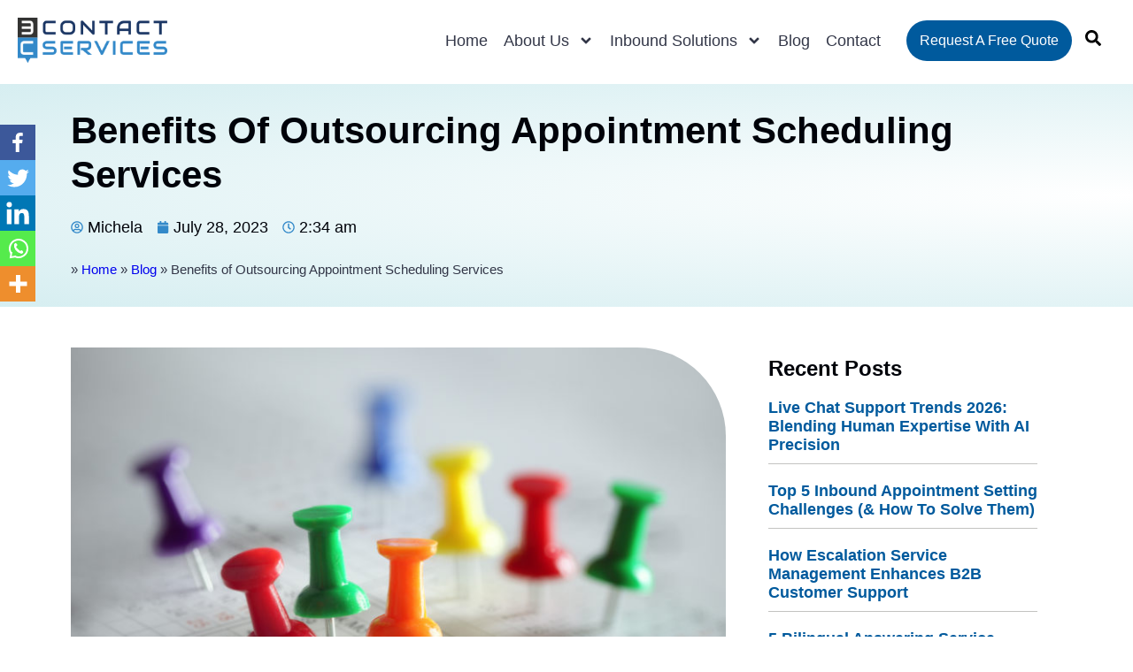

--- FILE ---
content_type: text/html; charset=UTF-8
request_url: https://3ccontactservices.com/benefits-of-outsourcing-appointment-scheduling-services/
body_size: 29408
content:
<!DOCTYPE html>
<html lang="en-US">
<head>
	<meta charset="UTF-8">
	<meta name="viewport" content="width=device-width, initial-scale=1.0, viewport-fit=cover" />				<style type="text/css">
					.heateor_sss_button_instagram span.heateor_sss_svg,a.heateor_sss_instagram span.heateor_sss_svg{background:radial-gradient(circle at 30% 107%,#fdf497 0,#fdf497 5%,#fd5949 45%,#d6249f 60%,#285aeb 90%)}
											.heateor_sss_horizontal_sharing .heateor_sss_svg,.heateor_sss_standard_follow_icons_container .heateor_sss_svg{
							color: #fff;
						border-width: 0px;
			border-style: solid;
			border-color: transparent;
		}
					.heateor_sss_horizontal_sharing .heateorSssTCBackground{
				color:#666;
			}
					.heateor_sss_horizontal_sharing span.heateor_sss_svg:hover,.heateor_sss_standard_follow_icons_container span.heateor_sss_svg:hover{
						border-color: transparent;
		}
		.heateor_sss_vertical_sharing span.heateor_sss_svg,.heateor_sss_floating_follow_icons_container span.heateor_sss_svg{
							color: #fff;
						border-width: 0px;
			border-style: solid;
			border-color: transparent;
		}
				.heateor_sss_vertical_sharing .heateorSssTCBackground{
			color:#666;
		}
						.heateor_sss_vertical_sharing span.heateor_sss_svg:hover,.heateor_sss_floating_follow_icons_container span.heateor_sss_svg:hover{
						border-color: transparent;
		}
		@media screen and (max-width:783px) {.heateor_sss_vertical_sharing{display:none!important}}div.heateor_sss_mobile_footer{display:none;}@media screen and (max-width:783px){div.heateor_sss_bottom_sharing .heateorSssTCBackground{background-color:white}div.heateor_sss_bottom_sharing{width:100%!important;left:0!important;}div.heateor_sss_bottom_sharing a{width:20% !important;}div.heateor_sss_bottom_sharing .heateor_sss_svg{width: 100% !important;}div.heateor_sss_bottom_sharing div.heateorSssTotalShareCount{font-size:1em!important;line-height:28px!important}div.heateor_sss_bottom_sharing div.heateorSssTotalShareText{font-size:.7em!important;line-height:0px!important}div.heateor_sss_mobile_footer{display:block;height:40px;}.heateor_sss_bottom_sharing{padding:0!important;display:block!important;width:auto!important;bottom:-2px!important;top: auto!important;}.heateor_sss_bottom_sharing .heateor_sss_square_count{line-height:inherit;}.heateor_sss_bottom_sharing .heateorSssSharingArrow{display:none;}.heateor_sss_bottom_sharing .heateorSssTCBackground{margin-right:1.1em!important}}div.heateor_sss_horizontal_sharing div.heateor_sss_sharing_ul a {margin-right:7px!important;}
.heateor_sss_sharing_container {margin-top:30px;}
.page-template-page-contact .heateor_sss_sharing_container {display:none;}div.heateorSssSharingArrow{display:none}		</style>
		<meta name='robots' content='index, follow, max-image-preview:large, max-snippet:-1, max-video-preview:-1' />
<script id="wpp-js" src="https://3ccontactservices.com/wp-content/plugins/wordpress-popular-posts/assets/js/wpp.js" async="async" data-sampling="0" data-sampling-rate="100" data-api-url="https://3ccontactservices.com/wp-json/wordpress-popular-posts" data-post-id="3971" data-token="37eb3fee2f" data-lang="0" data-debug="1" type="text/javascript"></script>

	<!-- This site is optimized with the Yoast SEO plugin v20.2.1 - https://yoast.com/wordpress/plugins/seo/ -->
	<title>Benefits of Outsourcing Appointment Scheduling Services</title>
	<meta name="description" content="The answer is simple. Appointment booking benefits your entire business operation. It’s convenient and it helps you save time and money by not having to hire an in-house team of representatives." />
	<link rel="canonical" href="https://3ccontactservices.com/benefits-of-outsourcing-appointment-scheduling-services/" />
	<meta property="og:locale" content="en_US" />
	<meta property="og:type" content="article" />
	<meta property="og:title" content="Benefits of Outsourcing Appointment Scheduling Services" />
	<meta property="og:description" content="The answer is simple. Appointment booking benefits your entire business operation. It’s convenient and it helps you save time and money by not having to hire an in-house team of representatives." />
	<meta property="og:url" content="https://3ccontactservices.com/benefits-of-outsourcing-appointment-scheduling-services/" />
	<meta property="og:site_name" content="3C Contact Services" />
	<meta property="article:published_time" content="2023-07-28T06:34:26+00:00" />
	<meta property="article:modified_time" content="2024-11-08T15:08:19+00:00" />
	<meta property="og:image" content="https://3ccontactservices.com/wp-content/uploads/2020/09/calendar-appointment-PCSU4XF-1-scaled.jpg" />
	<meta property="og:image:width" content="2560" />
	<meta property="og:image:height" content="1707" />
	<meta property="og:image:type" content="image/jpeg" />
	<meta name="author" content="Michela" />
	<meta name="twitter:card" content="summary_large_image" />
	<meta name="twitter:label1" content="Written by" />
	<meta name="twitter:data1" content="Michela" />
	<meta name="twitter:label2" content="Est. reading time" />
	<meta name="twitter:data2" content="6 minutes" />
	<!-- / Yoast SEO plugin. -->


<link rel="amphtml" href="https://3ccontactservices.com/benefits-of-outsourcing-appointment-scheduling-services/amp/" /><meta name="generator" content="AMP for WP 1.0.77.53"/><link rel='dns-prefetch' href='//www.googletagmanager.com' />
<link rel='dns-prefetch' href='//s.w.org' />
<link rel="alternate" type="application/rss+xml" title="3C Contact Services &raquo; Feed" href="https://3ccontactservices.com/feed/" />
<link rel="alternate" type="application/rss+xml" title="3C Contact Services &raquo; Comments Feed" href="https://3ccontactservices.com/comments/feed/" />
<link rel='stylesheet' id='bdt-uikit-css'  href='https://3ccontactservices.com/wp-content/plugins/bdthemes-element-pack-lite/assets/css/bdt-uikit.css?ver=3.13.1' type='text/css' media='all' />
<link rel='stylesheet' id='ep-helper-css'  href='https://3ccontactservices.com/wp-content/plugins/bdthemes-element-pack-lite/assets/css/ep-helper.css?ver=4.5.1' type='text/css' media='all' />
<link rel="preload" as="style" onload='this.onload=null;this.rel="stylesheet"'  id='contact-form-7-css'  href='https://3ccontactservices.com/wp-content/plugins/contact-form-7/includes/css/styles.css?ver=5.6.4' type='text/css' media='all' />
<style id='contact-form-7-inline-css' type='text/css'>
.wpcf7 .wpcf7-recaptcha iframe {margin-bottom: 0;}.wpcf7 .wpcf7-recaptcha[data-align="center"] > div {margin: 0 auto;}.wpcf7 .wpcf7-recaptcha[data-align="right"] > div {margin: 0 0 0 auto;}
</style>
<link rel='stylesheet' id='wpcf7-redirect-script-frontend-css'  href='https://3ccontactservices.com/wp-content/plugins/wpcf7-redirect/build/css/wpcf7-redirect-frontend.min.css?ver=6.0.11' type='text/css' media='all' />
<link rel='stylesheet' id='mc4wp-form-basic-css'  href='https://3ccontactservices.com/wp-content/plugins/mailchimp-for-wp/assets/css/form-basic.css?ver=4.8.10' type='text/css' media='all' />
<link rel='stylesheet' id='wordpress-popular-posts-css-css'  href='https://3ccontactservices.com/wp-content/plugins/wordpress-popular-posts/assets/css/wpp.css?ver=7.0.0' type='text/css' media='all' />
<link rel='stylesheet' id='chld_thm_cfg_parent-css'  href='https://3ccontactservices.com/wp-content/themes/blankslate/style.css?ver=6.0.11' type='text/css' media='all' />
<link rel='stylesheet' id='blankslate-style-css'  href='https://3ccontactservices.com/wp-content/themes/3cc2022-child/style.css?ver=6.0.11' type='text/css' media='all' />
<link rel='stylesheet' id='elementor-frontend-css'  href='https://3ccontactservices.com/wp-content/plugins/elementor/assets/css/frontend-lite.min.css?ver=3.8.0' type='text/css' media='all' />
<link rel='stylesheet' id='elementor-post-4359-css'  href='https://3ccontactservices.com/wp-content/uploads/elementor/css/post-4359.css?ver=1664859805' type='text/css' media='all' />
<link rel='stylesheet' id='elementor-pro-css'  href='https://3ccontactservices.com/wp-content/plugins/elementor-pro/assets/css/frontend-lite.min.css?ver=3.7.2' type='text/css' media='all' />
<link rel='stylesheet' id='font-awesome-5-all-css'  href='https://3ccontactservices.com/wp-content/plugins/elementor/assets/lib/font-awesome/css/all.min.css?ver=3.8.0' type='text/css' media='all' />
<link rel='stylesheet' id='font-awesome-4-shim-css'  href='https://3ccontactservices.com/wp-content/plugins/elementor/assets/lib/font-awesome/css/v4-shims.min.css?ver=3.8.0' type='text/css' media='all' />
<link rel='stylesheet' id='elementor-global-css'  href='https://3ccontactservices.com/wp-content/uploads/elementor/css/global.css?ver=1721043242' type='text/css' media='all' />
<link rel='stylesheet' id='elementor-post-4383-css'  href='https://3ccontactservices.com/wp-content/uploads/elementor/css/post-4383.css?ver=1721038939' type='text/css' media='all' />
<link rel='stylesheet' id='elementor-post-4381-css'  href='https://3ccontactservices.com/wp-content/uploads/elementor/css/post-4381.css?ver=1730732026' type='text/css' media='all' />
<link rel='stylesheet' id='elementor-post-5399-css'  href='https://3ccontactservices.com/wp-content/uploads/elementor/css/post-5399.css?ver=1719313499' type='text/css' media='all' />
<link rel='stylesheet' id='heateor_sss_frontend_css-css'  href='https://3ccontactservices.com/wp-content/plugins/sassy-social-share/public/css/sassy-social-share-public.css?ver=3.3.43' type='text/css' media='all' />
<script type='text/javascript' src='https://3ccontactservices.com/wp-includes/js/jquery/jquery.min.js?ver=3.6.0' id='jquery-core-js'></script>
<script type='text/javascript' defer src='https://3ccontactservices.com/wp-includes/js/jquery/jquery-migrate.min.js?ver=3.3.2' id='jquery-migrate-js'></script>
<script type='text/javascript' defer src='https://3ccontactservices.com/wp-content/plugins/elementor/assets/lib/font-awesome/js/v4-shims.min.js?ver=3.8.0' id='font-awesome-4-shim-js'></script>

<!-- Google Analytics snippet added by Site Kit -->
<script type='text/javascript' src='https://www.googletagmanager.com/gtag/js?id=G-KS5E8MZ4MZ' id='google_gtagjs-js' async></script>
<script type='text/javascript' id='google_gtagjs-js-after'>
window.dataLayer = window.dataLayer || [];function gtag(){dataLayer.push(arguments);}
gtag("js", new Date());
gtag("set", "developer_id.dZTNiMT", true);
gtag("config", "G-KS5E8MZ4MZ");
</script>

<!-- End Google Analytics snippet added by Site Kit -->
<link rel="https://api.w.org/" href="https://3ccontactservices.com/wp-json/" /><link rel="alternate" type="application/json" href="https://3ccontactservices.com/wp-json/wp/v2/posts/3971" /><link rel="EditURI" type="application/rsd+xml" title="RSD" href="https://3ccontactservices.com/xmlrpc.php?rsd" />
<link rel="wlwmanifest" type="application/wlwmanifest+xml" href="https://3ccontactservices.com/wp-includes/wlwmanifest.xml" /> 
<meta name="generator" content="WordPress 6.0.11" />
<link rel='shortlink' href='https://3ccontactservices.com/?p=3971' />
<link rel="alternate" type="application/json+oembed" href="https://3ccontactservices.com/wp-json/oembed/1.0/embed?url=https%3A%2F%2F3ccontactservices.com%2Fbenefits-of-outsourcing-appointment-scheduling-services%2F" />
<link rel="alternate" type="text/xml+oembed" href="https://3ccontactservices.com/wp-json/oembed/1.0/embed?url=https%3A%2F%2F3ccontactservices.com%2Fbenefits-of-outsourcing-appointment-scheduling-services%2F&#038;format=xml" />
<meta name="generator" content="Site Kit by Google 1.86.0" />            <style id="wpp-loading-animation-styles">@-webkit-keyframes bgslide{from{background-position-x:0}to{background-position-x:-200%}}@keyframes bgslide{from{background-position-x:0}to{background-position-x:-200%}}.wpp-widget-block-placeholder,.wpp-shortcode-placeholder{margin:0 auto;width:60px;height:3px;background:#dd3737;background:linear-gradient(90deg,#dd3737 0%,#571313 10%,#dd3737 100%);background-size:200% auto;border-radius:3px;-webkit-animation:bgslide 1s infinite linear;animation:bgslide 1s infinite linear}</style>
            
<!-- Google AdSense snippet added by Site Kit -->
<meta name="google-adsense-platform-account" content="ca-host-pub-2644536267352236">
<meta name="google-adsense-platform-domain" content="sitekit.withgoogle.com">
<!-- End Google AdSense snippet added by Site Kit -->
	<!-- Google Code for Remarketing Tag -->
	<script type="text/javascript">
		/* <![CDATA[ */
		var google_conversion_id = 972008857;
		var google_custom_params = window.google_tag_params;
		var google_remarketing_only = true;
		/* ]]> */
	</script>
	<script type="text/javascript" rel="preload" as="script" defer src="//www.googleadservices.com/pagead/conversion.js"></script>
	<noscript>
		<div style="display:inline;">
			<img height="1" width="1" style="border-style:none;" alt="" src="//googleads.g.doubleclick.net/pagead/viewthroughconversion/972008857/?guid=ON&amp;script=0"/>
		</div>
	</noscript>
	
	<script type=application/ld+json>{
		"@context" : "https://schema.org",
		"@type" : "Rating",
		"ratingvalue" : "4.5",
		"bestrating" : "5"
	}</script>  
<script type='application/ld+json'>
{
  "@context": "http://www.schema.org",
  "@type": "Organization",
  "name": "3C Contact Services",
  "url": "https://3ccontactservices.com/",
  "logo": "https://3ccontactservices.com/wp-content/uploads/2019/11/footer-logo.png",
  "description": "3C Contact Services provides cost-effective call center solutions for small and medium size businesses in US and Canada since 2009. We have a dedicated and well-trained cadre of customer support specialists who are able to consistently provide excellent services, delivered in a timely and cost-effective manner.",
  "address": {
     "@type": "PostalAddress",
     "streetAddress": "3300 Hwy 7, Suite 810",
     "addressLocality": "Concord",
     "addressRegion": "ON",
     "postalCode": "L4K 4M3",
     "addressCountry": "Canada"
  },
"contactPoint": {
        "@type": "ContactPoint",
        "email": "info@3CContactServices.com",
        "telephone": "+1 905-669-1937"
  },
  "geo": {
     "@type": "GeoCoordinates",
     "latitude": "43.7931242",
     "longitude": "-79.5345674"
  },
  "hasMap": "https://maps.app.goo.gl/tAFZDuxmGasmNFj56",
   "openingHours": "Mo 07:00-19:00 Tu 07:00-19:00 We 07:00-19:00 Th 07:00-19:00 Fr 07:00-19:00 Sa 09:00-17:00",
  "sameAs": [
     "https://www.facebook.com/3CContactServices",
     "https://twitter.com/3CContactServic",
     "https://www.linkedin.com/company/3c-contact-services",
     "https://www.instagram.com/3ccontactservices/",
     "https://www.tiktok.com/@3ccontact",
     "https://www.pinterest.ca/3CContactServices/",
     "https://www.youtube.com/channel/UCPYbp2FNnDAIyS76ZeO2iqw"
  ]
}
</script>

<!-- Global site tag (gtag.js) - Google Ads: 610298934 -->
<script async src="https://www.googletagmanager.com/gtag/js?id=AW-610298934"></script>
<script>
  window.dataLayer = window.dataLayer || [];
  function gtag(){dataLayer.push(arguments);}
  gtag('js', new Date());

  gtag('config', 'AW-610298934');
</script>

<script>
  gtag('config', 'AW-610298934/mIl9CIyO47kCELbYgaMC', {
    'phone_conversion_number': '905-669-1937'
  });
</script>

<!-- Schema & Structured Data For WP v1.9.103 - -->
<script type="application/ld+json" class="saswp-schema-markup-output">
[{"@context":"https://schema.org","@graph":[{"@context":"https://schema.org","@type":"SiteNavigationElement","@id":"https://3ccontactservices.com/#Main Menu","name":"Home","url":"https://3ccontactservices.com/"},{"@context":"https://schema.org","@type":"SiteNavigationElement","@id":"https://3ccontactservices.com/#Main Menu","name":"About Us","url":"https://3ccontactservices.com/shortly-about-us/"},{"@context":"https://schema.org","@type":"SiteNavigationElement","@id":"https://3ccontactservices.com/#Main Menu","name":"People","url":"https://3ccontactservices.com/people/"},{"@context":"https://schema.org","@type":"SiteNavigationElement","@id":"https://3ccontactservices.com/#Main Menu","name":"Careers","url":"https://3ccontactservices.com/careers/"},{"@context":"https://schema.org","@type":"SiteNavigationElement","@id":"https://3ccontactservices.com/#Main Menu","name":"Inbound Solutions","url":"#"},{"@context":"https://schema.org","@type":"SiteNavigationElement","@id":"https://3ccontactservices.com/#Main Menu","name":"Customer Response Services","url":"https://3ccontactservices.com/customer-response-services/"},{"@context":"https://schema.org","@type":"SiteNavigationElement","@id":"https://3ccontactservices.com/#Main Menu","name":"Booking Appointments","url":"https://3ccontactservices.com/booking-appointments/"},{"@context":"https://schema.org","@type":"SiteNavigationElement","@id":"https://3ccontactservices.com/#Main Menu","name":"Customer Email Management Solutions","url":"https://3ccontactservices.com/customer-email-management-solutions/"},{"@context":"https://schema.org","@type":"SiteNavigationElement","@id":"https://3ccontactservices.com/#Main Menu","name":"Help Desk/Contact Center Service","url":"https://3ccontactservices.com/help-desk-contact-center-service/"},{"@context":"https://schema.org","@type":"SiteNavigationElement","@id":"https://3ccontactservices.com/#Main Menu","name":"Virtual Receptionist Services in Canada","url":"https://3ccontactservices.com/virtual-receptionist-services-in-canada/"},{"@context":"https://schema.org","@type":"SiteNavigationElement","@id":"https://3ccontactservices.com/#Main Menu","name":"Customer Live Chat Support Solutions","url":"https://3ccontactservices.com/customer-live-chat-support-solutions/"},{"@context":"https://schema.org","@type":"SiteNavigationElement","@id":"https://3ccontactservices.com/#Main Menu","name":"Blog","url":"https://3ccontactservices.com/blog/"},{"@context":"https://schema.org","@type":"SiteNavigationElement","@id":"https://3ccontactservices.com/#Main Menu","name":"Contact","url":"https://3ccontactservices.com/contact/"}]},

{"@context":"https://schema.org","@type":"BreadcrumbList","@id":"https://3ccontactservices.com/benefits-of-outsourcing-appointment-scheduling-services/#breadcrumb","itemListElement":[{"@type":"ListItem","position":1,"item":{"@id":"https://3ccontactservices.com","name":"3C Contact Services"}},{"@type":"ListItem","position":2,"item":{"@id":"https://3ccontactservices.com/category/blog/","name":"Blog"}},{"@type":"ListItem","position":3,"item":{"@id":"https://3ccontactservices.com/benefits-of-outsourcing-appointment-scheduling-services/","name":"Benefits of Outsourcing Appointment Scheduling Services"}}]},

{"@context":"https://schema.org","@type":"Article","@id":"https://3ccontactservices.com/benefits-of-outsourcing-appointment-scheduling-services/#Article","url":"https://3ccontactservices.com/benefits-of-outsourcing-appointment-scheduling-services/","inLanguage":"en-US","mainEntityOfPage":"https://3ccontactservices.com/benefits-of-outsourcing-appointment-scheduling-services/","headline":"Benefits of Outsourcing Appointment Scheduling Services","description":"The answer is simple. Appointment booking benefits your entire business operation. It’s convenient and it helps you save time and money by not having to hire an in-house team of representatives.","articleBody":"Open-ended customer communication is a crucial cornerstone of success for businesses of all sizes. Whether you’re running a start-up, an established small business, or a multimillion-dollar corporation, you need to establish a good rapport with your customers from the get-go. One good way to accomplish strong customer relationships is by outsourcing professional appointment booking services. There are a lot of great benefits of using appointment scheduling services for your business. Whether they’re in person or virtual meetings, booking appointments is the first step to closing a deal or onboarding new customers. Booking an appointment with a customer indicates that they’re interested enough in your business, product, or service to actually meet with you and discuss the topic in greater detail. And that’s all the confidence you need to secure their business. Why Use An Appointment Booking Service For Your Business? The answer is simple. Appointment booking benefits your entire business operation. It’s convenient and it helps you save time and money by not having to hire an in-house team of representatives. Rather than concentrating on menial tasks such as contacting customers, answering inquiries, and booking appointments on your behalf, your staff can focus on completing their own work-related tasks. Your sales team is responsible for closing deals and getting customers to sign on the dotted line. Scheduling appointments is half the battle. Think of outsourced appointment setters as a support system for your sales team. Here are a few benefits of outsource appointment setting services for small businesses: Saves Time And Valuable Workforce Even if you already have a talented in-house sales department, the fact of the matter is that they could always use a little external support. Generating leads is the easy part, but qualifying them and testing the likelihood that they’ll convert into actual paying customers is the tricky part. This is time-consuming work that often requires a lot of back and forth communication from your sales team. Instead of wasting precious time trying to qualify or follow-up bad leads, they could be spending their time actually making sales. Outsourcing appointment scheduling services is practically like handing your sales team pre-qualified leads on a silver platter. Appointment setters do all the grunt work so your sales team doesn’t have to. Get Skilled Customer Service Personnel To Handle Calls Handling high customer service call volumes is one of the biggest challenges small- and medium-sized businesses face these days. Many of them simply don’t have the resources or the manpower to answer each and every single call, email, or live chat inquiry in a timely manner. Experienced customer service agents can help mitigate all customer communications promptly and in a courteous manner to streamline your operations and help you stay on track. Generate High-Quality Leads The first step to qualifying leads is generating a large enough lead pool to ensure positive results for your sales team. This is where professional appointment setters shine. By engaging in customer interactions, professional appointment setters can quickly weed out the most unlikely leads and only send your sales team those that are most interested in your products or services. Appointment setters will also verify all of the lead information that’s included in your database including name, address, preferred pronouns, phone number, and email to guarantee accuracy and efficiency. They’ll also update files, fill in missing information, and remove duplicates through a process called data scrubbing or cleansing. Flexible Availability If you’re running an international business or planning to expand your geographical reach at some point in the future, then your services need to reflect that. Accommodating different time zones ensures that customers all over the world can reach your business when it’s convenient for them. One of the perks of outsource appointment setting services is that it offers flexible hours of operation to expand availability to a much wider customer base than you originally had in mind. Achieving this type of flexible customer outreach in-house is next to impossible. And even if you’re able to find staff members who are willing to work extremely long hours, the talent pool will be very limited and expensive. Outsourcing appointment setting services guarantees 24/7 high-quality service regardless of the customer’s geographical location. What Tasks Does An Outsourced Team Perform? No matter which way you slice it, there’s no denying that outsourcing your appointment setting services has a lot of amazing benefits. Appointment setters are highly trained sales and customer service associates that know the ins and outs of your business like the backs of their hands. Their job description entails so much more than simply inputting information into your online database. Professional appointment setters have a plethora of highly desirable job-related skills that work in your favour, including: Making Follow-Up Calls As painstaking and time-consuming as they are, follow-up calls are vital to lead qualification and securing a sale. As part of the lead qualification process, appointment setters will take the time to follow-up with leads they haven’t heard from in a while to make sure they’re still interested. Scheduling, Rescheduling, Or Cancelling Appointments Life is busy and unpredictable. Sometimes things just don’t work out as planned and a customer may need to reschedule or cancel an appointment. Appointment setters make the necessary system updates to keep the flow of customers moving. Cold Calling Given the fact that many customers tend to contact businesses of their own volition, cold calling isn’t a commonly used tactic these days. However, some small businesses that are trying to generate new leads may still benefit from this sales technique. Appointment setting professionals will directly contact potential leads to inform them about new products, services, and promotions your organization is offering to generate interest. Set Automated Appointment Reminders A crucial part of scheduling appointments is setting automated appointment reminders for your sales team and customers alike. The appointment setter’s job is to find out the preferred notification settings of your customers and sales team (email, phone call, phone notifications, date, and time) to ensure that reminders are sent promptly. Product Promotion And Answering Questions Appointment setters are knowledgeable about all of your business’s products, services, and special promotions. Proper lead generation and qualification entails informing potential customers about new products and services and current promotions to spike their interest. Since they’re an extension of your sales team, they’re also empowered to answer any questions or concerns that your customers throw at them. As one of the most renowned customer service agencies in North America, 3C Contact Services provides reliable and efficient outsource appointment setting services to help improve your customer flow and keep track of all appointments. Contact us today to learn more.   Also Read: The Impact Of An Effective Answering Service On Your Small Business’s Bottom Line","keywords":"","datePublished":"2023-07-28T02:34:26-04:00","dateModified":"2024-11-08T11:08:19-04:00","author":{"@type":"Person","name":"Michela","description":"","url":"https://3ccontactservices.com/author/michela/","sameAs":[],"image":{"@type":"ImageObject","url":"https://secure.gravatar.com/avatar/b5dd84adf154076b732dfed54b60f114?s=96&d=mm&r=g","height":96,"width":96}},"editor":{"@type":"Person","name":"Michela","description":"","url":"https://3ccontactservices.com/author/michela/","sameAs":[],"image":{"@type":"ImageObject","url":"https://secure.gravatar.com/avatar/b5dd84adf154076b732dfed54b60f114?s=96&d=mm&r=g","height":96,"width":96}},"publisher":{"@type":"Organization","name":"3C Contact Services","url":"https://3ccontactservices.com","logo":{"@type":"ImageObject","url":"https://3ccontactservices.com/wp-content/uploads/2019/11/footer-logo.png","width":"244","height":"74"}},"mainEntity":{"@type":"ItemList","itemListElement":["Why Use An Appointment Booking Service For Your Business?","What Tasks Does An Outsourced Team Perform?"],"itemListOrder":"http://schema.org/ItemListOrderAscending ","name":"Benefits of Outsourcing Appointment Scheduling Services"},"speakable":{"@type":"SpeakableSpecification","xpath":["/html/head/title","/html/head/meta[@name='description']/@content"]},"image":[{"@type":"ImageObject","@id":"https://3ccontactservices.com/benefits-of-outsourcing-appointment-scheduling-services/#primaryimage","url":"https://3ccontactservices.com/wp-content/uploads/2020/09/calendar-appointment-PCSU4XF-1-scaled.jpg","width":"2560","height":"1707"},{"@type":"ImageObject","url":"https://3ccontactservices.com/wp-content/uploads/2020/09/calendar-appointment-PCSU4XF-1-scaled-1200x900.jpg","width":"1200","height":"900"},{"@type":"ImageObject","url":"https://3ccontactservices.com/wp-content/uploads/2020/09/calendar-appointment-PCSU4XF-1-scaled-1200x675.jpg","width":"1200","height":"675"}]}]
</script>

<noscript><style>.lazyload[data-src]{display:none !important;}</style></noscript><style>.lazyload{background-image:none !important;}.lazyload:before{background-image:none !important;}</style><link rel="icon" href="https://3ccontactservices.com/wp-content/uploads/2017/01/cropped-3ccfevi-32x32.jpg" sizes="32x32" />
<link rel="icon" href="https://3ccontactservices.com/wp-content/uploads/2017/01/cropped-3ccfevi-192x192.jpg" sizes="192x192" />
<link rel="apple-touch-icon" href="https://3ccontactservices.com/wp-content/uploads/2017/01/cropped-3ccfevi-180x180.jpg" />
<meta name="msapplication-TileImage" content="https://3ccontactservices.com/wp-content/uploads/2017/01/cropped-3ccfevi-270x270.jpg" />
</head>
<body data-rsssl=1 class="post-template-default single single-post postid-3971 single-format-standard wp-embed-responsive elementor-default elementor-template-full-width elementor-kit-4359 elementor-page-5399">
<script data-cfasync="false" data-no-defer="1">var ewww_webp_supported=false;</script>

		<div data-elementor-type="header" data-elementor-id="4383" class="elementor elementor-4383 elementor-location-header">
								<header class="elementor-section elementor-top-section elementor-element elementor-element-3ad6b584 elementor-section-boxed elementor-section-height-default elementor-section-height-default" data-id="3ad6b584" data-element_type="section" id="main-menu" data-settings="{&quot;background_background&quot;:&quot;classic&quot;,&quot;sticky&quot;:&quot;top&quot;,&quot;motion_fx_motion_fx_scrolling&quot;:&quot;yes&quot;,&quot;motion_fx_devices&quot;:[&quot;desktop&quot;,&quot;tablet&quot;,&quot;mobile&quot;],&quot;sticky_on&quot;:[&quot;desktop&quot;,&quot;tablet&quot;,&quot;mobile&quot;],&quot;sticky_offset&quot;:0,&quot;sticky_effects_offset&quot;:0}">
						<div class="elementor-container elementor-column-gap-default">
					<div class="elementor-column elementor-col-100 elementor-top-column elementor-element elementor-element-3aaf71d5" data-id="3aaf71d5" data-element_type="column">
			<div class="elementor-widget-wrap elementor-element-populated">
								<section class="elementor-section elementor-inner-section elementor-element elementor-element-5de5fb33 elementor-section-full_width elementor-section-height-default elementor-section-height-default" data-id="5de5fb33" data-element_type="section">
						<div class="elementor-container elementor-column-gap-default">
					<div class="elementor-column elementor-col-33 elementor-inner-column elementor-element elementor-element-7e226522" data-id="7e226522" data-element_type="column">
			<div class="elementor-widget-wrap elementor-element-populated">
								<div data-ep-wrapper-link="{&quot;url&quot;:&quot;https:\/\/3ccontactservices.com\/&quot;,&quot;is_external&quot;:&quot;&quot;,&quot;nofollow&quot;:&quot;&quot;,&quot;custom_attributes&quot;:&quot;&quot;}" style="cursor: pointer" class="bdt-element-link elementor-element elementor-element-5240f7fe elementor-widget elementor-widget-image" data-id="5240f7fe" data-element_type="widget" data-widget_type="image.default">
				<div class="elementor-widget-container">
			<style>/*! elementor - v3.8.0 - 30-10-2022 */
.elementor-widget-image{text-align:center}.elementor-widget-image a{display:inline-block}.elementor-widget-image a img[src$=".svg"]{width:48px}.elementor-widget-image img{vertical-align:middle;display:inline-block}</style>												<img width="244" height="74" src="[data-uri]" class="attachment-large size-large lazyload" alt="3C Contact Services" data-src="https://3ccontactservices.com/wp-content/uploads/2019/11/footer-logo.png" decoding="async" /><noscript><img width="244" height="74" src="https://3ccontactservices.com/wp-content/uploads/2019/11/footer-logo.png" class="attachment-large size-large" alt="3C Contact Services" data-eio="l" /></noscript>															</div>
				</div>
					</div>
		</div>
				<div class="elementor-column elementor-col-33 elementor-inner-column elementor-element elementor-element-3a12d4af" data-id="3a12d4af" data-element_type="column">
			<div class="elementor-widget-wrap elementor-element-populated">
								<div class="elementor-element elementor-element-56e3e31 elementor-nav-menu__align-right elementor-nav-menu--stretch elementor-nav-menu--dropdown-tablet elementor-nav-menu__text-align-aside elementor-nav-menu--toggle elementor-nav-menu--burger elementor-widget elementor-widget-nav-menu" data-id="56e3e31" data-element_type="widget" data-settings="{&quot;submenu_icon&quot;:{&quot;value&quot;:&quot;&lt;svg class=\&quot;e-font-icon-svg e-fas-angle-down\&quot; viewBox=\&quot;0 0 320 512\&quot; xmlns=\&quot;http:\/\/www.w3.org\/2000\/svg\&quot;&gt;&lt;path d=\&quot;M143 352.3L7 216.3c-9.4-9.4-9.4-24.6 0-33.9l22.6-22.6c9.4-9.4 24.6-9.4 33.9 0l96.4 96.4 96.4-96.4c9.4-9.4 24.6-9.4 33.9 0l22.6 22.6c9.4 9.4 9.4 24.6 0 33.9l-136 136c-9.2 9.4-24.4 9.4-33.8 0z\&quot;&gt;&lt;\/path&gt;&lt;\/svg&gt;&quot;,&quot;library&quot;:&quot;fa-solid&quot;},&quot;full_width&quot;:&quot;stretch&quot;,&quot;layout&quot;:&quot;horizontal&quot;,&quot;toggle&quot;:&quot;burger&quot;}" data-widget_type="nav-menu.default">
				<div class="elementor-widget-container">
			<link rel="stylesheet" href="https://3ccontactservices.com/wp-content/plugins/elementor-pro/assets/css/widget-nav-menu.min.css">			<nav migration_allowed="1" migrated="0" role="navigation" class="elementor-nav-menu--main elementor-nav-menu__container elementor-nav-menu--layout-horizontal e--pointer-none">
				<ul id="menu-1-56e3e31" class="elementor-nav-menu"><li class="menu-item menu-item-type-post_type menu-item-object-page menu-item-home menu-item-6489"><a href="https://3ccontactservices.com/"  class="elementor-item">Home</a></li>
<li class="menu-item menu-item-type-post_type menu-item-object-page menu-item-has-children menu-item-4414"><a href="https://3ccontactservices.com/shortly-about-us/"  class="elementor-item">About Us</a>
<ul class="sub-menu elementor-nav-menu--dropdown">
	<li class="menu-item menu-item-type-post_type menu-item-object-page menu-item-4415"><a href="https://3ccontactservices.com/people/"  class="elementor-sub-item">People</a></li>
	<li class="menu-item menu-item-type-post_type menu-item-object-page menu-item-4646"><a href="https://3ccontactservices.com/careers/"  class="elementor-sub-item">Careers</a></li>
</ul>
</li>
<li class="menu-item menu-item-type-custom menu-item-object-custom menu-item-has-children menu-item-4416"><a href="#"  class="elementor-item elementor-item-anchor">Inbound Solutions</a>
<ul class="sub-menu elementor-nav-menu--dropdown">
	<li class="menu-item menu-item-type-post_type menu-item-object-page menu-item-4418"><a href="https://3ccontactservices.com/customer-response-services/"  class="elementor-sub-item">Customer Response Services</a></li>
	<li class="menu-item menu-item-type-post_type menu-item-object-page menu-item-4419"><a href="https://3ccontactservices.com/booking-appointments/"  class="elementor-sub-item">Booking Appointments</a></li>
	<li class="menu-item menu-item-type-post_type menu-item-object-page menu-item-4420"><a href="https://3ccontactservices.com/customer-email-management-solutions/"  class="elementor-sub-item">Customer Email Management Solutions</a></li>
	<li class="menu-item menu-item-type-post_type menu-item-object-page menu-item-5332"><a href="https://3ccontactservices.com/help-desk-contact-center-service/"  class="elementor-sub-item">Help Desk/Contact Center Service</a></li>
	<li class="menu-item menu-item-type-post_type menu-item-object-page menu-item-4422"><a href="https://3ccontactservices.com/virtual-receptionist-services-in-canada/"  class="elementor-sub-item">Virtual Receptionist Services in Canada</a></li>
	<li class="menu-item menu-item-type-post_type menu-item-object-page menu-item-4423"><a href="https://3ccontactservices.com/customer-live-chat-support-solutions/"  class="elementor-sub-item">Customer Live Chat Support Solutions</a></li>
</ul>
</li>
<li class="menu-item menu-item-type-post_type menu-item-object-page menu-item-4427"><a href="https://3ccontactservices.com/blog/"  class="elementor-item">Blog</a></li>
<li class="menu-item menu-item-type-post_type menu-item-object-page menu-item-4428"><a href="https://3ccontactservices.com/contact/"  class="elementor-item">Contact</a></li>
</ul>			</nav>
					<div class="elementor-menu-toggle" role="button" tabindex="0" aria-label="Menu Toggle" aria-expanded="false">
			<svg aria-hidden="true" role="presentation" class="elementor-menu-toggle__icon--open e-font-icon-svg e-eicon-menu-bar" viewBox="0 0 1000 1000" xmlns="http://www.w3.org/2000/svg"><path d="M104 333H896C929 333 958 304 958 271S929 208 896 208H104C71 208 42 237 42 271S71 333 104 333ZM104 583H896C929 583 958 554 958 521S929 458 896 458H104C71 458 42 487 42 521S71 583 104 583ZM104 833H896C929 833 958 804 958 771S929 708 896 708H104C71 708 42 737 42 771S71 833 104 833Z"></path></svg><svg aria-hidden="true" role="presentation" class="elementor-menu-toggle__icon--close e-font-icon-svg e-eicon-close" viewBox="0 0 1000 1000" xmlns="http://www.w3.org/2000/svg"><path d="M742 167L500 408 258 167C246 154 233 150 217 150 196 150 179 158 167 167 154 179 150 196 150 212 150 229 154 242 171 254L408 500 167 742C138 771 138 800 167 829 196 858 225 858 254 829L496 587 738 829C750 842 767 846 783 846 800 846 817 842 829 829 842 817 846 804 846 783 846 767 842 750 829 737L588 500 833 258C863 229 863 200 833 171 804 137 775 137 742 167Z"></path></svg>			<span class="elementor-screen-only">Menu</span>
		</div>
			<nav class="elementor-nav-menu--dropdown elementor-nav-menu__container" role="navigation" aria-hidden="true">
				<ul id="menu-2-56e3e31" class="elementor-nav-menu"><li class="menu-item menu-item-type-post_type menu-item-object-page menu-item-home menu-item-6489"><a href="https://3ccontactservices.com/"  class="elementor-item" tabindex="-1">Home</a></li>
<li class="menu-item menu-item-type-post_type menu-item-object-page menu-item-has-children menu-item-4414"><a href="https://3ccontactservices.com/shortly-about-us/"  class="elementor-item" tabindex="-1">About Us</a>
<ul class="sub-menu elementor-nav-menu--dropdown">
	<li class="menu-item menu-item-type-post_type menu-item-object-page menu-item-4415"><a href="https://3ccontactservices.com/people/"  class="elementor-sub-item" tabindex="-1">People</a></li>
	<li class="menu-item menu-item-type-post_type menu-item-object-page menu-item-4646"><a href="https://3ccontactservices.com/careers/"  class="elementor-sub-item" tabindex="-1">Careers</a></li>
</ul>
</li>
<li class="menu-item menu-item-type-custom menu-item-object-custom menu-item-has-children menu-item-4416"><a href="#"  class="elementor-item elementor-item-anchor" tabindex="-1">Inbound Solutions</a>
<ul class="sub-menu elementor-nav-menu--dropdown">
	<li class="menu-item menu-item-type-post_type menu-item-object-page menu-item-4418"><a href="https://3ccontactservices.com/customer-response-services/"  class="elementor-sub-item" tabindex="-1">Customer Response Services</a></li>
	<li class="menu-item menu-item-type-post_type menu-item-object-page menu-item-4419"><a href="https://3ccontactservices.com/booking-appointments/"  class="elementor-sub-item" tabindex="-1">Booking Appointments</a></li>
	<li class="menu-item menu-item-type-post_type menu-item-object-page menu-item-4420"><a href="https://3ccontactservices.com/customer-email-management-solutions/"  class="elementor-sub-item" tabindex="-1">Customer Email Management Solutions</a></li>
	<li class="menu-item menu-item-type-post_type menu-item-object-page menu-item-5332"><a href="https://3ccontactservices.com/help-desk-contact-center-service/"  class="elementor-sub-item" tabindex="-1">Help Desk/Contact Center Service</a></li>
	<li class="menu-item menu-item-type-post_type menu-item-object-page menu-item-4422"><a href="https://3ccontactservices.com/virtual-receptionist-services-in-canada/"  class="elementor-sub-item" tabindex="-1">Virtual Receptionist Services in Canada</a></li>
	<li class="menu-item menu-item-type-post_type menu-item-object-page menu-item-4423"><a href="https://3ccontactservices.com/customer-live-chat-support-solutions/"  class="elementor-sub-item" tabindex="-1">Customer Live Chat Support Solutions</a></li>
</ul>
</li>
<li class="menu-item menu-item-type-post_type menu-item-object-page menu-item-4427"><a href="https://3ccontactservices.com/blog/"  class="elementor-item" tabindex="-1">Blog</a></li>
<li class="menu-item menu-item-type-post_type menu-item-object-page menu-item-4428"><a href="https://3ccontactservices.com/contact/"  class="elementor-item" tabindex="-1">Contact</a></li>
</ul>			</nav>
				</div>
				</div>
					</div>
		</div>
				<div class="elementor-column elementor-col-33 elementor-inner-column elementor-element elementor-element-7e4bd541" data-id="7e4bd541" data-element_type="column">
			<div class="elementor-widget-wrap elementor-element-populated">
								<div class="elementor-element elementor-element-39af47c1 elementor-align-right elementor-widget__width-auto elementor-hidden-tablet elementor-hidden-mobile elementor-widget elementor-widget-button" data-id="39af47c1" data-element_type="widget" data-widget_type="button.default">
				<div class="elementor-widget-container">
					<div class="elementor-button-wrapper">
			<a href="/request-a-free-quote/" class="elementor-button-link elementor-button elementor-size-sm" role="button">
						<span class="elementor-button-content-wrapper">
						<span class="elementor-button-text">Request A Free Quote</span>
		</span>
					</a>
		</div>
				</div>
				</div>
				<div class="elementor-element elementor-element-fbbf7ee elementor-search-form-skin-dropdown elementor-widget__width-auto elementor-widget elementor-widget-bdt-search" data-id="fbbf7ee" data-element_type="widget" data-widget_type="bdt-search.default">
				<div class="elementor-widget-container">
					<div class="bdt-search-container">
						
		<a class="bdt-search-toggle" href="#">

			<svg aria-hidden="true" class="fa-fw e-font-icon-svg e-fas-search" viewBox="0 0 512 512" xmlns="http://www.w3.org/2000/svg"><path d="M505 442.7L405.3 343c-4.5-4.5-10.6-7-17-7H372c27.6-35.3 44-79.7 44-128C416 93.1 322.9 0 208 0S0 93.1 0 208s93.1 208 208 208c48.3 0 92.7-16.4 128-44v16.3c0 6.4 2.5 12.5 7 17l99.7 99.7c9.4 9.4 24.6 9.4 33.9 0l28.3-28.3c9.4-9.4 9.4-24.6.1-34zM208 336c-70.7 0-128-57.2-128-128 0-70.7 57.2-128 128-128 70.7 0 128 57.2 128 128 0 70.7-57.2 128-128 128z"></path></svg>
		</a>

			<div bdt-drop="{&quot;mode&quot;:&quot;click&quot;,&quot;pos&quot;:&quot;bottom-right&quot;,&quot;flip&quot;:&quot;x&quot;,&quot;offset&quot;:15}" class="bdt-navbar-dropdown">

				<div class="bdt-grid-small bdt-flex-middle" bdt-grid>
					<div class="bdt-width-expand">
						<form class="bdt-search bdt-search-navbar bdt-width-1-1" role="search" method="get" action="https://3ccontactservices.com/">
							<div class="bdt-position-relative">
																								<input placeholder="Search..." class="bdt-search-input bdt-padding-small" type="search" name="s" title="Search" value="" autofocus>
							</div>
						</form>
					</div>
					<div class="bdt-width-auto">
						<a class="bdt-navbar-dropdown-close" href="#" bdt-close></a>
					</div>
				</div>

			</div>

				</div>
				</div>
				</div>
					</div>
		</div>
							</div>
		</section>
					</div>
		</div>
							</div>
		</header>
						</div>
				<div data-elementor-type="single-post" data-elementor-id="5399" class="elementor elementor-5399 elementor-location-single post-3971 post type-post status-publish format-standard has-post-thumbnail hentry category-blog">
								<section class="elementor-section elementor-top-section elementor-element elementor-element-8bb075e elementor-section-content-middle elementor-section-boxed elementor-section-height-default elementor-section-height-default" data-id="8bb075e" data-element_type="section" data-settings="{&quot;background_background&quot;:&quot;gradient&quot;}">
						<div class="elementor-container elementor-column-gap-default">
					<div class="elementor-column elementor-col-100 elementor-top-column elementor-element elementor-element-dfe833a" data-id="dfe833a" data-element_type="column">
			<div class="elementor-widget-wrap elementor-element-populated">
								<div class="elementor-element elementor-element-9dd62b9 elementor-invisible elementor-widget elementor-widget-heading" data-id="9dd62b9" data-element_type="widget" data-settings="{&quot;_animation&quot;:&quot;fadeInUp&quot;}" data-widget_type="heading.default">
				<div class="elementor-widget-container">
			<style>/*! elementor - v3.8.0 - 30-10-2022 */
.elementor-heading-title{padding:0;margin:0;line-height:1}.elementor-widget-heading .elementor-heading-title[class*=elementor-size-]>a{color:inherit;font-size:inherit;line-height:inherit}.elementor-widget-heading .elementor-heading-title.elementor-size-small{font-size:15px}.elementor-widget-heading .elementor-heading-title.elementor-size-medium{font-size:19px}.elementor-widget-heading .elementor-heading-title.elementor-size-large{font-size:29px}.elementor-widget-heading .elementor-heading-title.elementor-size-xl{font-size:39px}.elementor-widget-heading .elementor-heading-title.elementor-size-xxl{font-size:59px}</style><h1 class="elementor-heading-title elementor-size-default">Benefits of Outsourcing Appointment Scheduling Services</h1>		</div>
				</div>
				<div class="elementor-element elementor-element-fc2bce0 elementor-widget elementor-widget-post-info" data-id="fc2bce0" data-element_type="widget" data-widget_type="post-info.default">
				<div class="elementor-widget-container">
			<link rel="stylesheet" href="https://3ccontactservices.com/wp-content/plugins/elementor/assets/css/widget-icon-list.min.css"><link rel="stylesheet" href="https://3ccontactservices.com/wp-content/plugins/elementor-pro/assets/css/widget-theme-elements.min.css">		<ul class="elementor-inline-items elementor-icon-list-items elementor-post-info">
								<li class="elementor-icon-list-item elementor-repeater-item-9456dae elementor-inline-item" >
						<a href="https://3ccontactservices.com/author/michela/">
											<span class="elementor-icon-list-icon">
								<svg aria-hidden="true" class="e-font-icon-svg e-far-user-circle" viewBox="0 0 496 512" xmlns="http://www.w3.org/2000/svg"><path d="M248 104c-53 0-96 43-96 96s43 96 96 96 96-43 96-96-43-96-96-96zm0 144c-26.5 0-48-21.5-48-48s21.5-48 48-48 48 21.5 48 48-21.5 48-48 48zm0-240C111 8 0 119 0 256s111 248 248 248 248-111 248-248S385 8 248 8zm0 448c-49.7 0-95.1-18.3-130.1-48.4 14.9-23 40.4-38.6 69.6-39.5 20.8 6.4 40.6 9.6 60.5 9.6s39.7-3.1 60.5-9.6c29.2 1 54.7 16.5 69.6 39.5-35 30.1-80.4 48.4-130.1 48.4zm162.7-84.1c-24.4-31.4-62.1-51.9-105.1-51.9-10.2 0-26 9.6-57.6 9.6-31.5 0-47.4-9.6-57.6-9.6-42.9 0-80.6 20.5-105.1 51.9C61.9 339.2 48 299.2 48 256c0-110.3 89.7-200 200-200s200 89.7 200 200c0 43.2-13.9 83.2-37.3 115.9z"></path></svg>							</span>
									<span class="elementor-icon-list-text elementor-post-info__item elementor-post-info__item--type-author">
										Michela					</span>
									</a>
				</li>
				<li class="elementor-icon-list-item elementor-repeater-item-76270a3 elementor-inline-item" >
						<a href="https://3ccontactservices.com/2023/07/28/">
											<span class="elementor-icon-list-icon">
								<svg aria-hidden="true" class="e-font-icon-svg e-fas-calendar" viewBox="0 0 448 512" xmlns="http://www.w3.org/2000/svg"><path d="M12 192h424c6.6 0 12 5.4 12 12v260c0 26.5-21.5 48-48 48H48c-26.5 0-48-21.5-48-48V204c0-6.6 5.4-12 12-12zm436-44v-36c0-26.5-21.5-48-48-48h-48V12c0-6.6-5.4-12-12-12h-40c-6.6 0-12 5.4-12 12v52H160V12c0-6.6-5.4-12-12-12h-40c-6.6 0-12 5.4-12 12v52H48C21.5 64 0 85.5 0 112v36c0 6.6 5.4 12 12 12h424c6.6 0 12-5.4 12-12z"></path></svg>							</span>
									<span class="elementor-icon-list-text elementor-post-info__item elementor-post-info__item--type-date">
										July 28, 2023					</span>
									</a>
				</li>
				<li class="elementor-icon-list-item elementor-repeater-item-d4aa526 elementor-inline-item">
										<span class="elementor-icon-list-icon">
								<svg aria-hidden="true" class="e-font-icon-svg e-far-clock" viewBox="0 0 512 512" xmlns="http://www.w3.org/2000/svg"><path d="M256 8C119 8 8 119 8 256s111 248 248 248 248-111 248-248S393 8 256 8zm0 448c-110.5 0-200-89.5-200-200S145.5 56 256 56s200 89.5 200 200-89.5 200-200 200zm61.8-104.4l-84.9-61.7c-3.1-2.3-4.9-5.9-4.9-9.7V116c0-6.6 5.4-12 12-12h32c6.6 0 12 5.4 12 12v141.7l66.8 48.6c5.4 3.9 6.5 11.4 2.6 16.8L334.6 349c-3.9 5.3-11.4 6.5-16.8 2.6z"></path></svg>							</span>
									<span class="elementor-icon-list-text elementor-post-info__item elementor-post-info__item--type-time">
										2:34 am					</span>
								</li>
				</ul>
				</div>
				</div>
				<div class="elementor-element elementor-element-b374c5e elementor-align-left elementor-widget elementor-widget-breadcrumbs" data-id="b374c5e" data-element_type="widget" data-widget_type="breadcrumbs.default">
				<div class="elementor-widget-container">
			<span id="breadcrumbs">	»
<span><span><a href="https://3ccontactservices.com/">Home</a></span> » <span><a href="https://3ccontactservices.com/category/blog/">Blog</a></span> » <span class="breadcrumb_last" aria-current="page">Benefits of Outsourcing Appointment Scheduling Services</span></span></span>		</div>
				</div>
					</div>
		</div>
							</div>
		</section>
				<section class="elementor-section elementor-top-section elementor-element elementor-element-80ef603 elementor-section-boxed elementor-section-height-default elementor-section-height-default" data-id="80ef603" data-element_type="section">
						<div class="elementor-container elementor-column-gap-default">
					<div class="elementor-column elementor-col-66 elementor-top-column elementor-element elementor-element-3342a20" data-id="3342a20" data-element_type="column">
			<div class="elementor-widget-wrap elementor-element-populated">
								<div class="elementor-element elementor-element-b42e76f elementor-widget elementor-widget-theme-post-featured-image elementor-widget-image" data-id="b42e76f" data-element_type="widget" data-widget_type="theme-post-featured-image.default">
				<div class="elementor-widget-container">
															<img width="2560" height="1707" src="[data-uri]" class="attachment-full size-full lazyload" alt="Appointment Scheduling"   data-src="https://3ccontactservices.com/wp-content/uploads/2020/09/calendar-appointment-PCSU4XF-1-scaled.jpg" decoding="async" data-srcset="https://3ccontactservices.com/wp-content/uploads/2020/09/calendar-appointment-PCSU4XF-1-scaled.jpg 2560w, https://3ccontactservices.com/wp-content/uploads/2020/09/calendar-appointment-PCSU4XF-1-300x200.jpg 300w, https://3ccontactservices.com/wp-content/uploads/2020/09/calendar-appointment-PCSU4XF-1-1024x683.jpg 1024w, https://3ccontactservices.com/wp-content/uploads/2020/09/calendar-appointment-PCSU4XF-1-768x512.jpg 768w, https://3ccontactservices.com/wp-content/uploads/2020/09/calendar-appointment-PCSU4XF-1-1536x1024.jpg 1536w, https://3ccontactservices.com/wp-content/uploads/2020/09/calendar-appointment-PCSU4XF-1-2048x1365.jpg 2048w" data-sizes="auto" /><noscript><img width="2560" height="1707" src="https://3ccontactservices.com/wp-content/uploads/2020/09/calendar-appointment-PCSU4XF-1-scaled.jpg" class="attachment-full size-full" alt="Appointment Scheduling" srcset="https://3ccontactservices.com/wp-content/uploads/2020/09/calendar-appointment-PCSU4XF-1-scaled.jpg 2560w, https://3ccontactservices.com/wp-content/uploads/2020/09/calendar-appointment-PCSU4XF-1-300x200.jpg 300w, https://3ccontactservices.com/wp-content/uploads/2020/09/calendar-appointment-PCSU4XF-1-1024x683.jpg 1024w, https://3ccontactservices.com/wp-content/uploads/2020/09/calendar-appointment-PCSU4XF-1-768x512.jpg 768w, https://3ccontactservices.com/wp-content/uploads/2020/09/calendar-appointment-PCSU4XF-1-1536x1024.jpg 1536w, https://3ccontactservices.com/wp-content/uploads/2020/09/calendar-appointment-PCSU4XF-1-2048x1365.jpg 2048w" sizes="(max-width: 2560px) 100vw, 2560px" data-eio="l" /></noscript>															</div>
				</div>
				<div class="elementor-element elementor-element-b3fe9e1 elementor-widget elementor-widget-theme-post-content" data-id="b3fe9e1" data-element_type="widget" data-widget_type="theme-post-content.default">
				<div class="elementor-widget-container">
			<p>Open-ended customer communication is a crucial cornerstone of success for businesses of all sizes. Whether you’re running a start-up, an established small business, or a multimillion-dollar corporation, you need to establish a good rapport with your customers from the get-go. One good way to accomplish strong customer relationships is by outsourcing professional appointment booking services. There are a lot of great benefits of using appointment scheduling services for your business. Whether they’re in person or virtual meetings, booking appointments is the first step to closing a deal or onboarding new customers.</p>
<p>Booking an appointment with a customer indicates that they’re interested enough in your business, product, or service to actually meet with you and discuss the topic in greater detail. And that’s all the confidence you need to secure their business.</p>
<h2>Why Use An Appointment Booking Service For Your Business?</h2>
<p>The answer is simple. Appointment booking benefits your entire business operation. It’s convenient and it helps you save time and money by not having to hire an in-house team of representatives. Rather than concentrating on menial tasks such as contacting customers, answering inquiries, and booking appointments on your behalf, your staff can focus on completing their own work-related tasks.</p>
<p>Your sales team is responsible for closing deals and getting customers to sign on the dotted line. Scheduling appointments is half the battle. Think of outsourced appointment setters as a support system for your sales team. Here are a few benefits of outsource appointment setting services for small businesses:</p>
<h3>Saves Time And Valuable Workforce</h3>
<p>Even if you already have a talented in-house sales department, the fact of the matter is that they could always use a little external support. Generating leads is the easy part, but qualifying them and testing the likelihood that they’ll convert into actual paying customers is the tricky part. This is time-consuming work that often requires a lot of back and forth communication from your sales team. Instead of wasting precious time trying to qualify or follow-up bad leads, they could be spending their time actually making sales.</p>
<p>Outsourcing appointment scheduling services is practically like handing your sales team pre-qualified leads on a silver platter. Appointment setters do all the grunt work so your sales team doesn’t have to.</p>
<h3>Get Skilled Customer Service Personnel To Handle Calls</h3>
<p>Handling high customer service call volumes is one of the biggest challenges small- and medium-sized businesses face these days. Many of them simply don’t have the resources or the manpower to answer each and every single call, email, or live chat inquiry in a timely manner. Experienced customer service agents can help mitigate all customer communications promptly and in a courteous manner to streamline your operations and help you stay on track.</p>
<h3>Generate High-Quality Leads</h3>
<p>The first step to qualifying leads is generating a large enough lead pool to ensure positive results for your sales team. This is where professional appointment setters shine. By engaging in customer interactions, professional appointment setters can quickly weed out the most unlikely leads and only send your sales team those that are most interested in your products or services.</p>
<p>Appointment setters will also verify all of the lead information that’s included in your database including name, address, preferred pronouns, phone number, and email to guarantee accuracy and efficiency. They’ll also update files, fill in missing information, and remove duplicates through a process called data scrubbing or cleansing.</p>
<h3>Flexible Availability</h3>
<p>If you’re running an international business or planning to expand your geographical reach at some point in the future, then your services need to reflect that. Accommodating different time zones ensures that customers all over the world can reach your business when it’s convenient for them. One of the perks of <a href="https://3ccontactservices.com/booking-appointments/">outsource appointment setting services</a> is that it offers flexible hours of operation to expand availability to a much wider customer base than you originally had in mind.</p>
<p>Achieving this type of flexible customer outreach in-house is next to impossible. And even if you’re able to find staff members who are willing to work extremely long hours, the talent pool will be very limited and expensive. Outsourcing appointment setting services guarantees 24/7 high-quality service regardless of the customer’s geographical location.</p>
<h2>What Tasks Does An Outsourced Team Perform?</h2>
<p>No matter which way you slice it, there’s no denying that outsourcing your appointment setting services has a lot of amazing benefits. Appointment setters are highly trained sales and customer service associates that know the ins and outs of your business like the backs of their hands. Their job description entails so much more than simply inputting information into your online database.</p>
<p>Professional appointment setters have a plethora of highly desirable job-related skills that work in your favour, including:</p>
<h3>Making Follow-Up Calls</h3>
<p>As painstaking and time-consuming as they are, follow-up calls are vital to lead qualification and securing a sale. As part of the lead qualification process, appointment setters will take the time to follow-up with leads they haven’t heard from in a while to make sure they’re still interested.</p>
<h3>Scheduling, Rescheduling, Or Cancelling Appointments</h3>
<p>Life is busy and unpredictable. Sometimes things just don’t work out as planned and a customer may need to reschedule or cancel an appointment. Appointment setters make the necessary system updates to keep the flow of customers moving.</p>
<h3>Cold Calling</h3>
<p>Given the fact that many customers tend to contact businesses of their own volition, cold calling isn’t a commonly used tactic these days. However, some small businesses that are trying to generate new leads may still benefit from this sales technique. Appointment setting professionals will directly contact potential leads to inform them about new products, services, and promotions your organization is offering to generate interest.</p>
<h3>Set Automated Appointment Reminders</h3>
<p>A crucial part of scheduling appointments is setting automated appointment reminders for your sales team and customers alike. The appointment setter’s job is to find out the preferred notification settings of your customers and sales team (email, phone call, phone notifications, date, and time) to ensure that reminders are sent promptly.</p>
<h3>Product Promotion And Answering Questions</h3>
<p>Appointment setters are knowledgeable about all of your business’s products, services, and special promotions. Proper lead generation and qualification entails informing potential customers about new products and services and current promotions to spike their interest. Since they’re an extension of your sales team, they’re also empowered to answer any questions or concerns that your customers throw at them.</p>
<p>As one of the most renowned <a href="https://3ccontactservices.com/customer-response-services/">customer service agencies</a> in North America, <a href="https://3ccontactservices.com/">3C Contact Services</a> provides reliable and efficient outsource appointment setting services to help improve your customer flow and keep track of all appointments. <a href="https://3ccontactservices.com/contact/">Contact us</a> today to learn more.</p>


<p><strong>Also Read:</strong> <a href="https://3ccontactservices.com/the-impact-of-effective-answering-service-on-small-business/">The Impact Of An Effective Answering Service On Your Small Business’s Bottom Line</a></p>
<div class='heateor_sss_sharing_container heateor_sss_vertical_sharing heateor_sss_bottom_sharing' style='width:44px;left: -10px;top: 100px;-webkit-box-shadow:none;box-shadow:none;' data-heateor-sss-href='https://3ccontactservices.com/benefits-of-outsourcing-appointment-scheduling-services/'><div class="heateor_sss_sharing_ul"><a class="heateor_sss_facebook" href="https://www.facebook.com/sharer/sharer.php?u=https%3A%2F%2F3ccontactservices.com%2Fbenefits-of-outsourcing-appointment-scheduling-services%2F" title="Facebook" rel="nofollow noopener" target="_blank" style="font-size:32px!important;box-shadow:none;display:inline-block;vertical-align:middle"><span class="heateor_sss_svg" style="background-color:#3c589a;width:40px;height:40px;margin:0;display:inline-block;opacity:1;float:left;font-size:32px;box-shadow:none;display:inline-block;font-size:16px;padding:0 4px;vertical-align:middle;background-repeat:repeat;overflow:hidden;padding:0;cursor:pointer;box-sizing:content-box"><svg style="display:block;" focusable="false" aria-hidden="true" xmlns="http://www.w3.org/2000/svg" width="100%" height="100%" viewBox="-5 -5 42 42"><path d="M17.78 27.5V17.008h3.522l.527-4.09h-4.05v-2.61c0-1.182.33-1.99 2.023-1.99h2.166V4.66c-.375-.05-1.66-.16-3.155-.16-3.123 0-5.26 1.905-5.26 5.405v3.016h-3.53v4.09h3.53V27.5h4.223z" fill="#fff"></path></svg></span></a><a class="heateor_sss_button_twitter" href="http://twitter.com/intent/tweet?text=Benefits%20of%20Outsourcing%20Appointment%20Scheduling%20Services&url=https%3A%2F%2F3ccontactservices.com%2Fbenefits-of-outsourcing-appointment-scheduling-services%2F" title="Twitter" rel="nofollow noopener" target="_blank" style="font-size:32px!important;box-shadow:none;display:inline-block;vertical-align:middle"><span class="heateor_sss_svg heateor_sss_s__default heateor_sss_s_twitter" style="background-color:#55acee;width:40px;height:40px;margin:0;display:inline-block;opacity:1;float:left;font-size:32px;box-shadow:none;display:inline-block;font-size:16px;padding:0 4px;vertical-align:middle;background-repeat:repeat;overflow:hidden;padding:0;cursor:pointer;box-sizing:content-box"><svg style="display:block;" focusable="false" aria-hidden="true" xmlns="http://www.w3.org/2000/svg" width="100%" height="100%" viewBox="-4 -4 39 39"><path d="M28 8.557a9.913 9.913 0 0 1-2.828.775 4.93 4.93 0 0 0 2.166-2.725 9.738 9.738 0 0 1-3.13 1.194 4.92 4.92 0 0 0-3.593-1.55 4.924 4.924 0 0 0-4.794 6.049c-4.09-.21-7.72-2.17-10.15-5.15a4.942 4.942 0 0 0-.665 2.477c0 1.71.87 3.214 2.19 4.1a4.968 4.968 0 0 1-2.23-.616v.06c0 2.39 1.7 4.38 3.952 4.83-.414.115-.85.174-1.297.174-.318 0-.626-.03-.928-.086a4.935 4.935 0 0 0 4.6 3.42 9.893 9.893 0 0 1-6.114 2.107c-.398 0-.79-.023-1.175-.068a13.953 13.953 0 0 0 7.55 2.213c9.056 0 14.01-7.507 14.01-14.013 0-.213-.005-.426-.015-.637.96-.695 1.795-1.56 2.455-2.55z" fill="#fff"></path></svg></span></a><a class="heateor_sss_button_linkedin" href="http://www.linkedin.com/shareArticle?mini=true&url=https%3A%2F%2F3ccontactservices.com%2Fbenefits-of-outsourcing-appointment-scheduling-services%2F&title=Benefits%20of%20Outsourcing%20Appointment%20Scheduling%20Services" title="Linkedin" rel="nofollow noopener" target="_blank" style="font-size:32px!important;box-shadow:none;display:inline-block;vertical-align:middle"><span class="heateor_sss_svg heateor_sss_s__default heateor_sss_s_linkedin" style="background-color:#0077b5;width:40px;height:40px;margin:0;display:inline-block;opacity:1;float:left;font-size:32px;box-shadow:none;display:inline-block;font-size:16px;padding:0 4px;vertical-align:middle;background-repeat:repeat;overflow:hidden;padding:0;cursor:pointer;box-sizing:content-box"><svg style="display:block;" focusable="false" aria-hidden="true" xmlns="http://www.w3.org/2000/svg" width="100%" height="100%" viewBox="0 0 32 32"><path d="M6.227 12.61h4.19v13.48h-4.19V12.61zm2.095-6.7a2.43 2.43 0 0 1 0 4.86c-1.344 0-2.428-1.09-2.428-2.43s1.084-2.43 2.428-2.43m4.72 6.7h4.02v1.84h.058c.56-1.058 1.927-2.176 3.965-2.176 4.238 0 5.02 2.792 5.02 6.42v7.395h-4.183v-6.56c0-1.564-.03-3.574-2.178-3.574-2.18 0-2.514 1.7-2.514 3.46v6.668h-4.187V12.61z" fill="#fff"></path></svg></span></a><a class="heateor_sss_whatsapp" href="https://api.whatsapp.com/send?text=Benefits%20of%20Outsourcing%20Appointment%20Scheduling%20Services https%3A%2F%2F3ccontactservices.com%2Fbenefits-of-outsourcing-appointment-scheduling-services%2F" title="Whatsapp" rel="nofollow noopener" target="_blank" style="font-size:32px!important;box-shadow:none;display:inline-block;vertical-align:middle"><span class="heateor_sss_svg" style="background-color:#55eb4c;width:40px;height:40px;margin:0;display:inline-block;opacity:1;float:left;font-size:32px;box-shadow:none;display:inline-block;font-size:16px;padding:0 4px;vertical-align:middle;background-repeat:repeat;overflow:hidden;padding:0;cursor:pointer;box-sizing:content-box"><svg style="display:block;" focusable="false" aria-hidden="true" xmlns="http://www.w3.org/2000/svg" width="100%" height="100%" viewBox="-6 -5 40 40"><path class="heateor_sss_svg_stroke heateor_sss_no_fill" stroke="#fff" stroke-width="2" fill="none" d="M 11.579798566743314 24.396926207859085 A 10 10 0 1 0 6.808479557110079 20.73576436351046"></path><path d="M 7 19 l -1 6 l 6 -1" class="heateor_sss_no_fill heateor_sss_svg_stroke" stroke="#fff" stroke-width="2" fill="none"></path><path d="M 10 10 q -1 8 8 11 c 5 -1 0 -6 -1 -3 q -4 -3 -5 -5 c 4 -2 -1 -5 -1 -4" fill="#fff"></path></svg></span></a><a class="heateor_sss_more" title="More" rel="nofollow noopener" style="font-size: 32px!important;border:0;box-shadow:none;display:inline-block!important;font-size:16px;padding:0 4px;vertical-align: middle;display:inline;" href="https://3ccontactservices.com/benefits-of-outsourcing-appointment-scheduling-services/" onclick="event.preventDefault()"><span class="heateor_sss_svg" style="background-color:#ee8e2d;width:40px;height:40px;margin:0;display:inline-block!important;opacity:1;float:left;font-size:32px!important;box-shadow:none;display:inline-block;font-size:16px;padding:0 4px;vertical-align:middle;display:inline;background-repeat:repeat;overflow:hidden;padding:0;cursor:pointer;box-sizing:content-box;" onclick="heateorSssMoreSharingPopup(this, 'https://3ccontactservices.com/benefits-of-outsourcing-appointment-scheduling-services/', 'Benefits%20of%20Outsourcing%20Appointment%20Scheduling%20Services', '' )"><svg xmlns="http://www.w3.org/2000/svg" xmlns:xlink="http://www.w3.org/1999/xlink" viewBox="-.3 0 32 32" version="1.1" width="100%" height="100%" style="display:block;" xml:space="preserve"><g><path fill="#fff" d="M18 14V8h-4v6H8v4h6v6h4v-6h6v-4h-6z" fill-rule="evenodd"></path></g></svg></span></a></div><div class="heateorSssClear"></div></div>		</div>
				</div>
				<div class="elementor-element elementor-element-94e89da elementor-post-navigation-borders-yes elementor-widget elementor-widget-post-navigation" data-id="94e89da" data-element_type="widget" data-widget_type="post-navigation.default">
				<div class="elementor-widget-container">
					<div class="elementor-post-navigation">
			<div class="elementor-post-navigation__prev elementor-post-navigation__link">
				<a href="https://3ccontactservices.com/inquiry-handling-services-the-secret-to-great-customer-experience/" rel="prev"><span class="post-navigation__arrow-wrapper post-navigation__arrow-prev"><i class="fa fa-angle-left" aria-hidden="true"></i><span class="elementor-screen-only">Prev</span></span><span class="elementor-post-navigation__link__prev"><span class="post-navigation__prev--label">Previous</span><span class="post-navigation__prev--title">Inquiry Handling Services: The Secret to Great Customer Experience</span></span></a>			</div>
							<div class="elementor-post-navigation__separator-wrapper">
					<div class="elementor-post-navigation__separator"></div>
				</div>
						<div class="elementor-post-navigation__next elementor-post-navigation__link">
				<a href="https://3ccontactservices.com/expand-your-happy-customer-base-with-outsourced-24-7-client-support/" rel="next"><span class="elementor-post-navigation__link__next"><span class="post-navigation__next--label">Next</span><span class="post-navigation__next--title">Expand Your Happy Customer Base with Outsourced 24/7 Client Support</span></span><span class="post-navigation__arrow-wrapper post-navigation__arrow-next"><i class="fa fa-angle-right" aria-hidden="true"></i><span class="elementor-screen-only">Next</span></span></a>			</div>
		</div>
				</div>
				</div>
					</div>
		</div>
				<div class="elementor-column elementor-col-33 elementor-top-column elementor-element elementor-element-4d6b5ed elementor-hidden-mobile" data-id="4d6b5ed" data-element_type="column">
			<div class="elementor-widget-wrap elementor-element-populated">
								<section class="elementor-section elementor-inner-section elementor-element elementor-element-a005348 elementor-section-boxed elementor-section-height-default elementor-section-height-default elementor-invisible" data-id="a005348" data-element_type="section" data-settings="{&quot;sticky&quot;:&quot;top&quot;,&quot;sticky_on&quot;:[&quot;desktop&quot;],&quot;sticky_offset&quot;:100,&quot;animation&quot;:&quot;fadeInRight&quot;,&quot;sticky_effects_offset&quot;:0}">
						<div class="elementor-container elementor-column-gap-default">
					<div class="elementor-column elementor-col-100 elementor-inner-column elementor-element elementor-element-2225a7b" data-id="2225a7b" data-element_type="column">
			<div class="elementor-widget-wrap elementor-element-populated">
								<div class="elementor-element elementor-element-bc2c697 elementor-widget elementor-widget-heading" data-id="bc2c697" data-element_type="widget" data-widget_type="heading.default">
				<div class="elementor-widget-container">
			<h3 class="elementor-heading-title elementor-size-default">Recent posts</h3>		</div>
				</div>
				<div class="elementor-element elementor-element-e5102ed elementor-grid-1 elementor-posts--thumbnail-none elementor-grid-tablet-2 elementor-grid-mobile-1 elementor-widget elementor-widget-posts" data-id="e5102ed" data-element_type="widget" data-settings="{&quot;classic_columns&quot;:&quot;1&quot;,&quot;classic_row_gap&quot;:{&quot;unit&quot;:&quot;px&quot;,&quot;size&quot;:20,&quot;sizes&quot;:[]},&quot;classic_columns_tablet&quot;:&quot;2&quot;,&quot;classic_columns_mobile&quot;:&quot;1&quot;,&quot;classic_row_gap_tablet&quot;:{&quot;unit&quot;:&quot;px&quot;,&quot;size&quot;:&quot;&quot;,&quot;sizes&quot;:[]},&quot;classic_row_gap_mobile&quot;:{&quot;unit&quot;:&quot;px&quot;,&quot;size&quot;:&quot;&quot;,&quot;sizes&quot;:[]}}" data-widget_type="posts.classic">
				<div class="elementor-widget-container">
			<link rel="stylesheet" href="https://3ccontactservices.com/wp-content/plugins/elementor-pro/assets/css/widget-posts.min.css">		<div class="elementor-posts-container elementor-posts elementor-posts--skin-classic elementor-grid">
				<article class="elementor-post elementor-grid-item post-7616 post type-post status-publish format-standard has-post-thumbnail hentry category-blog">
				<div class="elementor-post__text">
				<h3 class="elementor-post__title">
			<a href="https://3ccontactservices.com/live-chat-support-trends-2026/" >
				Live Chat Support Trends 2026: Blending Human Expertise with AI Precision			</a>
		</h3>
				</div>
				</article>
				<article class="elementor-post elementor-grid-item post-7609 post type-post status-publish format-standard has-post-thumbnail hentry category-blog">
				<div class="elementor-post__text">
				<h3 class="elementor-post__title">
			<a href="https://3ccontactservices.com/inbound-appointment-setting-challenges-how-to-solve-them/" >
				Top 5 Inbound Appointment Setting Challenges (&#038; How to Solve Them)			</a>
		</h3>
				</div>
				</article>
				<article class="elementor-post elementor-grid-item post-7602 post type-post status-publish format-standard has-post-thumbnail hentry category-blog">
				<div class="elementor-post__text">
				<h3 class="elementor-post__title">
			<a href="https://3ccontactservices.com/escalation-service-management-enhances-b2b-customer-support/" >
				How Escalation Service Management Enhances B2B Customer Support			</a>
		</h3>
				</div>
				</article>
				<article class="elementor-post elementor-grid-item post-7595 post type-post status-publish format-standard has-post-thumbnail hentry category-blog">
				<div class="elementor-post__text">
				<h3 class="elementor-post__title">
			<a href="https://3ccontactservices.com/5-bilingual-answering-service-myths-debunked/" >
				5 Bilingual Answering Service Myths Debunked			</a>
		</h3>
				</div>
				</article>
				<article class="elementor-post elementor-grid-item post-7586 post type-post status-publish format-standard has-post-thumbnail hentry category-blog">
				<div class="elementor-post__text">
				<h3 class="elementor-post__title">
			<a href="https://3ccontactservices.com/how-chat-and-email-support-drive-better-kpis-customer-service/" >
				How Chat and Email Support Drive Better KPIs in Customer Service			</a>
		</h3>
				</div>
				</article>
				</div>


		
				</div>
				</div>
				<div class="elementor-element elementor-element-86f06e6 elementor-widget elementor-widget-heading" data-id="86f06e6" data-element_type="widget" data-widget_type="heading.default">
				<div class="elementor-widget-container">
			<h3 class="elementor-heading-title elementor-size-default">Popular posts</h3>		</div>
				</div>
				<div class="elementor-element elementor-element-faf3612 elementor-widget elementor-widget-sidebar" data-id="faf3612" data-element_type="widget" data-widget_type="sidebar.default">
				<div class="elementor-widget-container">
			<aside id="block-2" class="widget widget_block"><div class="popular-posts"><script type="application/json">{"title":"","limit":"5","offset":0,"range":"all","time_quantity":"24","time_unit":"hour","freshness":"1","order_by":"views","post_type":"post","pid":"","taxonomy":"category","term_id":"","author":"","shorten_title":{"active":false,"length":0,"words":false},"post-excerpt":{"active":false,"length":0,"keep_format":false,"words":false},"thumbnail":{"active":false,"width":0,"height":0,"build":"manual","size":""},"rating":false,"stats_tag":{"comment_count":false,"views":false,"author":false,"date":{"active":false,"format":"F j, Y"},"taxonomy":{"active":false,"name":"category"}},"markup":{"custom_html":false,"wpp-start":"<ul class=\"wpp-list\">","wpp-end":"<\/ul>","title-start":"<h2>","title-end":"<\/h2>","post-html":"<li>{thumb} {title} <span class=\"wpp-meta post-stats\">{stats}<\/span><\/li>"},"theme":{"name":""}}</script><div class="wpp-widget-block-placeholder"></div></div></aside>		</div>
				</div>
					</div>
		</div>
							</div>
		</section>
					</div>
		</div>
							</div>
		</section>
						</div>
				<div data-elementor-type="footer" data-elementor-id="4381" class="elementor elementor-4381 elementor-location-footer">
								<section class="elementor-section elementor-top-section elementor-element elementor-element-764c994 elementor-section-boxed elementor-section-height-default elementor-section-height-default" data-id="764c994" data-element_type="section" data-settings="{&quot;background_background&quot;:&quot;classic&quot;}">
							<div class="elementor-background-overlay"></div>
							<div class="elementor-container elementor-column-gap-default">
					<div class="elementor-column elementor-col-100 elementor-top-column elementor-element elementor-element-9ab1ad8 animated-slow elementor-invisible" data-id="9ab1ad8" data-element_type="column" data-settings="{&quot;animation&quot;:&quot;fadeInUp&quot;}">
			<div class="elementor-widget-wrap elementor-element-populated">
								<div class="elementor-element elementor-element-80860a3 elementor-widget elementor-widget-heading" data-id="80860a3" data-element_type="widget" data-widget_type="heading.default">
				<div class="elementor-widget-container">
			<h6 class="elementor-heading-title elementor-size-default">We can help!</h6>		</div>
				</div>
				<div class="elementor-element elementor-element-1d764f4 elementor-widget elementor-widget-heading" data-id="1d764f4" data-element_type="widget" data-widget_type="heading.default">
				<div class="elementor-widget-container">
			<h2 class="elementor-heading-title elementor-size-default">Book A Quick Meeting With Us Today To See How We Can Make Your Customers Love You</h2>		</div>
				</div>
				<div class="elementor-element elementor-element-c7278ab elementor-align-center elementor-mobile-align-justify elementor-widget elementor-widget-button" data-id="c7278ab" data-element_type="widget" data-widget_type="button.default">
				<div class="elementor-widget-container">
					<div class="elementor-button-wrapper">
			<a href="https://calendly.com/3c-contact-services/book-a-quick-meeting-with-us/" target="_blank" rel="nofollow" class="elementor-button-link elementor-button elementor-size-sm" role="button">
						<span class="elementor-button-content-wrapper">
						<span class="elementor-button-text">Book A Meeting</span>
		</span>
					</a>
		</div>
				</div>
				</div>
					</div>
		</div>
							</div>
		</section>
				<section class="elementor-section elementor-top-section elementor-element elementor-element-69215355 elementor-section-boxed elementor-section-height-default elementor-section-height-default" data-id="69215355" data-element_type="section" data-settings="{&quot;background_background&quot;:&quot;classic&quot;}">
						<div class="elementor-container elementor-column-gap-default">
					<div class="elementor-column elementor-col-100 elementor-top-column elementor-element elementor-element-5e2bfe06" data-id="5e2bfe06" data-element_type="column">
			<div class="elementor-widget-wrap elementor-element-populated">
								<section class="elementor-section elementor-inner-section elementor-element elementor-element-7f6255ed elementor-section-boxed elementor-section-height-default elementor-section-height-default" data-id="7f6255ed" data-element_type="section">
						<div class="elementor-container elementor-column-gap-default">
					<div class="elementor-column elementor-col-25 elementor-inner-column elementor-element elementor-element-2978890a" data-id="2978890a" data-element_type="column">
			<div class="elementor-widget-wrap elementor-element-populated">
								<div class="elementor-element elementor-element-44e79615 elementor-widget elementor-widget-image" data-id="44e79615" data-element_type="widget" data-widget_type="image.default">
				<div class="elementor-widget-container">
															<img width="238" height="74" src="[data-uri]" class="attachment-large size-large lazyload" alt="" data-src="https://3ccontactservices.com/wp-content/uploads/2022/05/white_logo.png" decoding="async" /><noscript><img width="238" height="74" src="https://3ccontactservices.com/wp-content/uploads/2022/05/white_logo.png" class="attachment-large size-large" alt="" data-eio="l" /></noscript>															</div>
				</div>
				<div class="elementor-element elementor-element-722c255d elementor-widget elementor-widget-text-editor" data-id="722c255d" data-element_type="widget" data-widget_type="text-editor.default">
				<div class="elementor-widget-container">
			<style>/*! elementor - v3.8.0 - 30-10-2022 */
.elementor-widget-text-editor.elementor-drop-cap-view-stacked .elementor-drop-cap{background-color:#818a91;color:#fff}.elementor-widget-text-editor.elementor-drop-cap-view-framed .elementor-drop-cap{color:#818a91;border:3px solid;background-color:transparent}.elementor-widget-text-editor:not(.elementor-drop-cap-view-default) .elementor-drop-cap{margin-top:8px}.elementor-widget-text-editor:not(.elementor-drop-cap-view-default) .elementor-drop-cap-letter{width:1em;height:1em}.elementor-widget-text-editor .elementor-drop-cap{float:left;text-align:center;line-height:1;font-size:50px}.elementor-widget-text-editor .elementor-drop-cap-letter{display:inline-block}</style>				<p>Based in Toronto, we provide affordable and flexible Call Center Solutions to small and medium businesses in North America.</p>						</div>
				</div>
				<div class="elementor-element elementor-element-6903c2a1 e-grid-align-left e-grid-align-mobile-center elementor-shape-rounded elementor-grid-0 elementor-widget elementor-widget-social-icons" data-id="6903c2a1" data-element_type="widget" data-widget_type="social-icons.default">
				<div class="elementor-widget-container">
			<style>/*! elementor - v3.8.0 - 30-10-2022 */
.elementor-widget-social-icons.elementor-grid-0 .elementor-widget-container,.elementor-widget-social-icons.elementor-grid-mobile-0 .elementor-widget-container,.elementor-widget-social-icons.elementor-grid-tablet-0 .elementor-widget-container{line-height:1;font-size:0}.elementor-widget-social-icons:not(.elementor-grid-0):not(.elementor-grid-tablet-0):not(.elementor-grid-mobile-0) .elementor-grid{display:inline-grid}.elementor-widget-social-icons .elementor-grid{grid-column-gap:var(--grid-column-gap,5px);grid-row-gap:var(--grid-row-gap,5px);grid-template-columns:var(--grid-template-columns);-webkit-box-pack:var(--justify-content,center);-ms-flex-pack:var(--justify-content,center);justify-content:var(--justify-content,center);justify-items:var(--justify-content,center)}.elementor-icon.elementor-social-icon{font-size:var(--icon-size,25px);line-height:var(--icon-size,25px);width:calc(var(--icon-size, 25px) + (2 * var(--icon-padding, .5em)));height:calc(var(--icon-size, 25px) + (2 * var(--icon-padding, .5em)))}.elementor-social-icon{--e-social-icon-icon-color:#fff;display:-webkit-inline-box;display:-ms-inline-flexbox;display:inline-flex;background-color:#818a91;-webkit-box-align:center;-ms-flex-align:center;align-items:center;-webkit-box-pack:center;-ms-flex-pack:center;justify-content:center;text-align:center;cursor:pointer}.elementor-social-icon i{color:var(--e-social-icon-icon-color)}.elementor-social-icon svg{fill:var(--e-social-icon-icon-color)}.elementor-social-icon:last-child{margin:0}.elementor-social-icon:hover{opacity:.9;color:#fff}.elementor-social-icon-android{background-color:#a4c639}.elementor-social-icon-apple{background-color:#999}.elementor-social-icon-behance{background-color:#1769ff}.elementor-social-icon-bitbucket{background-color:#205081}.elementor-social-icon-codepen{background-color:#000}.elementor-social-icon-delicious{background-color:#39f}.elementor-social-icon-deviantart{background-color:#05cc47}.elementor-social-icon-digg{background-color:#005be2}.elementor-social-icon-dribbble{background-color:#ea4c89}.elementor-social-icon-elementor{background-color:#d30c5c}.elementor-social-icon-envelope{background-color:#ea4335}.elementor-social-icon-facebook,.elementor-social-icon-facebook-f{background-color:#3b5998}.elementor-social-icon-flickr{background-color:#0063dc}.elementor-social-icon-foursquare{background-color:#2d5be3}.elementor-social-icon-free-code-camp,.elementor-social-icon-freecodecamp{background-color:#006400}.elementor-social-icon-github{background-color:#333}.elementor-social-icon-gitlab{background-color:#e24329}.elementor-social-icon-globe{background-color:#818a91}.elementor-social-icon-google-plus,.elementor-social-icon-google-plus-g{background-color:#dd4b39}.elementor-social-icon-houzz{background-color:#7ac142}.elementor-social-icon-instagram{background-color:#262626}.elementor-social-icon-jsfiddle{background-color:#487aa2}.elementor-social-icon-link{background-color:#818a91}.elementor-social-icon-linkedin,.elementor-social-icon-linkedin-in{background-color:#0077b5}.elementor-social-icon-medium{background-color:#00ab6b}.elementor-social-icon-meetup{background-color:#ec1c40}.elementor-social-icon-mixcloud{background-color:#273a4b}.elementor-social-icon-odnoklassniki{background-color:#f4731c}.elementor-social-icon-pinterest{background-color:#bd081c}.elementor-social-icon-product-hunt{background-color:#da552f}.elementor-social-icon-reddit{background-color:#ff4500}.elementor-social-icon-rss{background-color:#f26522}.elementor-social-icon-shopping-cart{background-color:#4caf50}.elementor-social-icon-skype{background-color:#00aff0}.elementor-social-icon-slideshare{background-color:#0077b5}.elementor-social-icon-snapchat{background-color:#fffc00}.elementor-social-icon-soundcloud{background-color:#f80}.elementor-social-icon-spotify{background-color:#2ebd59}.elementor-social-icon-stack-overflow{background-color:#fe7a15}.elementor-social-icon-steam{background-color:#00adee}.elementor-social-icon-stumbleupon{background-color:#eb4924}.elementor-social-icon-telegram{background-color:#2ca5e0}.elementor-social-icon-thumb-tack{background-color:#1aa1d8}.elementor-social-icon-tripadvisor{background-color:#589442}.elementor-social-icon-tumblr{background-color:#35465c}.elementor-social-icon-twitch{background-color:#6441a5}.elementor-social-icon-twitter{background-color:#1da1f2}.elementor-social-icon-viber{background-color:#665cac}.elementor-social-icon-vimeo{background-color:#1ab7ea}.elementor-social-icon-vk{background-color:#45668e}.elementor-social-icon-weibo{background-color:#dd2430}.elementor-social-icon-weixin{background-color:#31a918}.elementor-social-icon-whatsapp{background-color:#25d366}.elementor-social-icon-wordpress{background-color:#21759b}.elementor-social-icon-xing{background-color:#026466}.elementor-social-icon-yelp{background-color:#af0606}.elementor-social-icon-youtube{background-color:#cd201f}.elementor-social-icon-500px{background-color:#0099e5}.elementor-shape-rounded .elementor-icon.elementor-social-icon{border-radius:10%}.elementor-shape-circle .elementor-icon.elementor-social-icon{border-radius:50%}</style>		<div class="elementor-social-icons-wrapper elementor-grid">
							<span class="elementor-grid-item">
					<a class="elementor-icon elementor-social-icon elementor-social-icon-facebook elementor-repeater-item-b815ce2" href="https://www.facebook.com/3CContactServices" target="_blank">
						<span class="elementor-screen-only">Facebook</span>
						<svg class="e-font-icon-svg e-fab-facebook" viewBox="0 0 512 512" xmlns="http://www.w3.org/2000/svg"><path d="M504 256C504 119 393 8 256 8S8 119 8 256c0 123.78 90.69 226.38 209.25 245V327.69h-63V256h63v-54.64c0-62.15 37-96.48 93.67-96.48 27.14 0 55.52 4.84 55.52 4.84v61h-31.28c-30.8 0-40.41 19.12-40.41 38.73V256h68.78l-11 71.69h-57.78V501C413.31 482.38 504 379.78 504 256z"></path></svg>					</a>
				</span>
							<span class="elementor-grid-item">
					<a class="elementor-icon elementor-social-icon elementor-social-icon-Twitter elementor-repeater-item-6982db7" href="https://twitter.com/3CContactServic" target="_blank">
						<span class="elementor-screen-only">Twitter</span>
						<svg xmlns:svg="http://www.w3.org/2000/svg" xmlns="http://www.w3.org/2000/svg" xmlns:xlink="http://www.w3.org/1999/xlink" id="svg5" x="0px" y="0px" viewBox="0 0 1668.56 1221.19" style="enable-background:new 0 0 1668.56 1221.19;" xml:space="preserve"><g id="layer1" transform="translate(52.390088,-25.058597)">	<path id="path1009" d="M283.94,167.31l386.39,516.64L281.5,1104h87.51l340.42-367.76L984.48,1104h297.8L874.15,558.3l361.92-390.99  h-87.51l-313.51,338.7l-253.31-338.7H283.94z M412.63,231.77h136.81l604.13,807.76h-136.81L412.63,231.77z"></path></g></svg>					</a>
				</span>
							<span class="elementor-grid-item">
					<a class="elementor-icon elementor-social-icon elementor-social-icon-linkedin elementor-repeater-item-f4e9ca4" href="https://www.linkedin.com/company/3c-contact-services" target="_blank">
						<span class="elementor-screen-only">Linkedin</span>
						<svg class="e-font-icon-svg e-fab-linkedin" viewBox="0 0 448 512" xmlns="http://www.w3.org/2000/svg"><path d="M416 32H31.9C14.3 32 0 46.5 0 64.3v383.4C0 465.5 14.3 480 31.9 480H416c17.6 0 32-14.5 32-32.3V64.3c0-17.8-14.4-32.3-32-32.3zM135.4 416H69V202.2h66.5V416zm-33.2-243c-21.3 0-38.5-17.3-38.5-38.5S80.9 96 102.2 96c21.2 0 38.5 17.3 38.5 38.5 0 21.3-17.2 38.5-38.5 38.5zm282.1 243h-66.4V312c0-24.8-.5-56.7-34.5-56.7-34.6 0-39.9 27-39.9 54.9V416h-66.4V202.2h63.7v29.2h.9c8.9-16.8 30.6-34.5 62.9-34.5 67.2 0 79.7 44.3 79.7 101.9V416z"></path></svg>					</a>
				</span>
							<span class="elementor-grid-item">
					<a class="elementor-icon elementor-social-icon elementor-social-icon-google elementor-repeater-item-af88c0d" href="https://3ccontactservices.com/review" target="_blank">
						<span class="elementor-screen-only">Google</span>
						<svg class="e-font-icon-svg e-fab-google" viewBox="0 0 488 512" xmlns="http://www.w3.org/2000/svg"><path d="M488 261.8C488 403.3 391.1 504 248 504 110.8 504 0 393.2 0 256S110.8 8 248 8c66.8 0 123 24.5 166.3 64.9l-67.5 64.9C258.5 52.6 94.3 116.6 94.3 256c0 86.5 69.1 156.6 153.7 156.6 98.2 0 135-70.4 140.8-106.9H248v-85.3h236.1c2.3 12.7 3.9 24.9 3.9 41.4z"></path></svg>					</a>
				</span>
							<span class="elementor-grid-item">
					<a class="elementor-icon elementor-social-icon elementor-social-icon-youtube elementor-repeater-item-8bf0e10" href="https://www.youtube.com/channel/UCPYbp2FNnDAIyS76ZeO2iqw" target="_blank">
						<span class="elementor-screen-only">Youtube</span>
						<svg class="e-font-icon-svg e-fab-youtube" viewBox="0 0 576 512" xmlns="http://www.w3.org/2000/svg"><path d="M549.655 124.083c-6.281-23.65-24.787-42.276-48.284-48.597C458.781 64 288 64 288 64S117.22 64 74.629 75.486c-23.497 6.322-42.003 24.947-48.284 48.597-11.412 42.867-11.412 132.305-11.412 132.305s0 89.438 11.412 132.305c6.281 23.65 24.787 41.5 48.284 47.821C117.22 448 288 448 288 448s170.78 0 213.371-11.486c23.497-6.321 42.003-24.171 48.284-47.821 11.412-42.867 11.412-132.305 11.412-132.305s0-89.438-11.412-132.305zm-317.51 213.508V175.185l142.739 81.205-142.739 81.201z"></path></svg>					</a>
				</span>
							<span class="elementor-grid-item">
					<a class="elementor-icon elementor-social-icon elementor-social-icon-instagram elementor-repeater-item-29aa451" href="https://www.instagram.com/3ccontactservices/" target="_blank">
						<span class="elementor-screen-only">Instagram</span>
						<svg class="e-font-icon-svg e-fab-instagram" viewBox="0 0 448 512" xmlns="http://www.w3.org/2000/svg"><path d="M224.1 141c-63.6 0-114.9 51.3-114.9 114.9s51.3 114.9 114.9 114.9S339 319.5 339 255.9 287.7 141 224.1 141zm0 189.6c-41.1 0-74.7-33.5-74.7-74.7s33.5-74.7 74.7-74.7 74.7 33.5 74.7 74.7-33.6 74.7-74.7 74.7zm146.4-194.3c0 14.9-12 26.8-26.8 26.8-14.9 0-26.8-12-26.8-26.8s12-26.8 26.8-26.8 26.8 12 26.8 26.8zm76.1 27.2c-1.7-35.9-9.9-67.7-36.2-93.9-26.2-26.2-58-34.4-93.9-36.2-37-2.1-147.9-2.1-184.9 0-35.8 1.7-67.6 9.9-93.9 36.1s-34.4 58-36.2 93.9c-2.1 37-2.1 147.9 0 184.9 1.7 35.9 9.9 67.7 36.2 93.9s58 34.4 93.9 36.2c37 2.1 147.9 2.1 184.9 0 35.9-1.7 67.7-9.9 93.9-36.2 26.2-26.2 34.4-58 36.2-93.9 2.1-37 2.1-147.8 0-184.8zM398.8 388c-7.8 19.6-22.9 34.7-42.6 42.6-29.5 11.7-99.5 9-132.1 9s-102.7 2.6-132.1-9c-19.6-7.8-34.7-22.9-42.6-42.6-11.7-29.5-9-99.5-9-132.1s-2.6-102.7 9-132.1c7.8-19.6 22.9-34.7 42.6-42.6 29.5-11.7 99.5-9 132.1-9s102.7-2.6 132.1 9c19.6 7.8 34.7 22.9 42.6 42.6 11.7 29.5 9 99.5 9 132.1s2.7 102.7-9 132.1z"></path></svg>					</a>
				</span>
							<span class="elementor-grid-item">
					<a class="elementor-icon elementor-social-icon elementor-social-icon-tiktok elementor-repeater-item-fd1d15b" href="https://www.tiktok.com/@3ccontact" target="_blank">
						<span class="elementor-screen-only">Tiktok</span>
						<svg class="e-font-icon-svg e-fab-tiktok" viewBox="0 0 448 512" xmlns="http://www.w3.org/2000/svg"><path d="M448,209.91a210.06,210.06,0,0,1-122.77-39.25V349.38A162.55,162.55,0,1,1,185,188.31V278.2a74.62,74.62,0,1,0,52.23,71.18V0l88,0a121.18,121.18,0,0,0,1.86,22.17h0A122.18,122.18,0,0,0,381,102.39a121.43,121.43,0,0,0,67,20.14Z"></path></svg>					</a>
				</span>
					</div>
				</div>
				</div>
					</div>
		</div>
				<div class="elementor-column elementor-col-25 elementor-inner-column elementor-element elementor-element-7d0155f0" data-id="7d0155f0" data-element_type="column">
			<div class="elementor-widget-wrap elementor-element-populated">
								<div class="elementor-element elementor-element-2551e8e6 elementor-widget elementor-widget-heading" data-id="2551e8e6" data-element_type="widget" data-widget_type="heading.default">
				<div class="elementor-widget-container">
			<span class="elementor-heading-title elementor-size-default">Our Services</span>		</div>
				</div>
				<div class="elementor-element elementor-element-3f56fdb9 elementor-widget elementor-widget-heading" data-id="3f56fdb9" data-element_type="widget" data-widget_type="heading.default">
				<div class="elementor-widget-container">
			<p class="elementor-heading-title elementor-size-default"><a href="/inbound-customer-support/">Inbound Contact Center</a></p>		</div>
				</div>
				<div class="elementor-element elementor-element-3992bd30 elementor-widget elementor-widget-heading" data-id="3992bd30" data-element_type="widget" data-widget_type="heading.default">
				<div class="elementor-widget-container">
			<p class="elementor-heading-title elementor-size-default"><a href="/backoffice-operations/">Back Office Operations</a></p>		</div>
				</div>
				<div class="elementor-element elementor-element-7582fa05 elementor-widget elementor-widget-heading" data-id="7582fa05" data-element_type="widget" data-widget_type="heading.default">
				<div class="elementor-widget-container">
			<p class="elementor-heading-title elementor-size-default"><a href="/business-process-management/">Business Process Management</a></p>		</div>
				</div>
					</div>
		</div>
				<div class="elementor-column elementor-col-25 elementor-inner-column elementor-element elementor-element-74e183f9" data-id="74e183f9" data-element_type="column">
			<div class="elementor-widget-wrap elementor-element-populated">
								<div class="elementor-element elementor-element-7c82e45 elementor-widget elementor-widget-heading" data-id="7c82e45" data-element_type="widget" data-widget_type="heading.default">
				<div class="elementor-widget-container">
			<span class="elementor-heading-title elementor-size-default">About</span>		</div>
				</div>
				<div class="elementor-element elementor-element-1696be68 elementor-widget elementor-widget-heading" data-id="1696be68" data-element_type="widget" data-widget_type="heading.default">
				<div class="elementor-widget-container">
			<p class="elementor-heading-title elementor-size-default"><a href="/3cs-values/">Our Values</a></p>		</div>
				</div>
				<div class="elementor-element elementor-element-72ea0c4 elementor-widget elementor-widget-heading" data-id="72ea0c4" data-element_type="widget" data-widget_type="heading.default">
				<div class="elementor-widget-container">
			<p class="elementor-heading-title elementor-size-default"><a href="/shortly-about-us/">About Us</a></p>		</div>
				</div>
				<div class="elementor-element elementor-element-795a07aa elementor-widget elementor-widget-heading" data-id="795a07aa" data-element_type="widget" data-widget_type="heading.default">
				<div class="elementor-widget-container">
			<p class="elementor-heading-title elementor-size-default"><a href="/why-choose-us/">Why Choose Us?</a></p>		</div>
				</div>
				<div class="elementor-element elementor-element-6dedd32c elementor-widget elementor-widget-heading" data-id="6dedd32c" data-element_type="widget" data-widget_type="heading.default">
				<div class="elementor-widget-container">
			<p class="elementor-heading-title elementor-size-default"><a href="/contact/">Contact Us</a></p>		</div>
				</div>
					</div>
		</div>
				<div class="elementor-column elementor-col-25 elementor-inner-column elementor-element elementor-element-67ba6990" data-id="67ba6990" data-element_type="column">
			<div class="elementor-widget-wrap elementor-element-populated">
								<div class="elementor-element elementor-element-6a88c466 elementor-widget elementor-widget-heading" data-id="6a88c466" data-element_type="widget" data-widget_type="heading.default">
				<div class="elementor-widget-container">
			<span class="elementor-heading-title elementor-size-default">Contact</span>		</div>
				</div>
				<div class="elementor-element elementor-element-c82bb41 elementor-position-left elementor-view-default elementor-mobile-position-top elementor-vertical-align-top elementor-widget elementor-widget-icon-box" data-id="c82bb41" data-element_type="widget" data-widget_type="icon-box.default">
				<div class="elementor-widget-container">
			<link rel="stylesheet" href="https://3ccontactservices.com/wp-content/plugins/elementor/assets/css/widget-icon-box.min.css">		<div class="elementor-icon-box-wrapper">
						<div class="elementor-icon-box-icon">
				<span class="elementor-icon elementor-animation-" >
				<svg aria-hidden="true" class="e-font-icon-svg e-fas-map-marker-alt" viewBox="0 0 384 512" xmlns="http://www.w3.org/2000/svg"><path d="M172.268 501.67C26.97 291.031 0 269.413 0 192 0 85.961 85.961 0 192 0s192 85.961 192 192c0 77.413-26.97 99.031-172.268 309.67-9.535 13.774-29.93 13.773-39.464 0zM192 272c44.183 0 80-35.817 80-80s-35.817-80-80-80-80 35.817-80 80 35.817 80 80 80z"></path></svg>				</span>
			</div>
						<div class="elementor-icon-box-content">
				<p class="elementor-icon-box-title">
					<span  >
						3300 Hwy 7, Suite 810 Concord, Ontario L4K 4M3					</span>
				</p>
							</div>
		</div>
				</div>
				</div>
				<div class="elementor-element elementor-element-78bc068 elementor-position-left elementor-vertical-align-middle elementor-view-default elementor-mobile-position-top elementor-widget elementor-widget-icon-box" data-id="78bc068" data-element_type="widget" data-widget_type="icon-box.default">
				<div class="elementor-widget-container">
					<div class="elementor-icon-box-wrapper">
						<div class="elementor-icon-box-icon">
				<span class="elementor-icon elementor-animation-" >
				<svg aria-hidden="true" class="e-font-icon-svg e-fas-phone" viewBox="0 0 512 512" xmlns="http://www.w3.org/2000/svg"><path d="M493.4 24.6l-104-24c-11.3-2.6-22.9 3.3-27.5 13.9l-48 112c-4.2 9.8-1.4 21.3 6.9 28l60.6 49.6c-36 76.7-98.9 140.5-177.2 177.2l-49.6-60.6c-6.8-8.3-18.2-11.1-28-6.9l-112 48C3.9 366.5-2 378.1.6 389.4l24 104C27.1 504.2 36.7 512 48 512c256.1 0 464-207.5 464-464 0-11.2-7.7-20.9-18.6-23.4z"></path></svg>				</span>
			</div>
						<div class="elementor-icon-box-content">
				<p class="elementor-icon-box-title">
					<span  >
											</span>
				</p>
									<p class="elementor-icon-box-description">
						<a href="tel:905-669-1937" onclick="gtag('event', 'Phone Call Click - Footer', { event_category: 'Call Tracking', event_action: 'Click To Call - Footer'});">905-669-1937</a>					</p>
							</div>
		</div>
				</div>
				</div>
				<div class="elementor-element elementor-element-b7720fe elementor-position-left elementor-vertical-align-middle elementor-view-default elementor-mobile-position-top elementor-widget elementor-widget-icon-box" data-id="b7720fe" data-element_type="widget" data-widget_type="icon-box.default">
				<div class="elementor-widget-container">
					<div class="elementor-icon-box-wrapper">
						<div class="elementor-icon-box-icon">
				<span class="elementor-icon elementor-animation-" >
				<svg aria-hidden="true" class="e-font-icon-svg e-fas-envelope" viewBox="0 0 512 512" xmlns="http://www.w3.org/2000/svg"><path d="M502.3 190.8c3.9-3.1 9.7-.2 9.7 4.7V400c0 26.5-21.5 48-48 48H48c-26.5 0-48-21.5-48-48V195.6c0-5 5.7-7.8 9.7-4.7 22.4 17.4 52.1 39.5 154.1 113.6 21.1 15.4 56.7 47.8 92.2 47.6 35.7.3 72-32.8 92.3-47.6 102-74.1 131.6-96.3 154-113.7zM256 320c23.2.4 56.6-29.2 73.4-41.4 132.7-96.3 142.8-104.7 173.4-128.7 5.8-4.5 9.2-11.5 9.2-18.9v-19c0-26.5-21.5-48-48-48H48C21.5 64 0 85.5 0 112v19c0 7.4 3.4 14.3 9.2 18.9 30.6 23.9 40.7 32.4 173.4 128.7 16.8 12.2 50.2 41.8 73.4 41.4z"></path></svg>				</span>
			</div>
						<div class="elementor-icon-box-content">
				<p class="elementor-icon-box-title">
					<span  >
											</span>
				</p>
									<p class="elementor-icon-box-description">
						<a href="mailto:info@3CContactServices.com" onclick="gtag('event', 'Email Click - Footer', { event_category: 'Email Tracking', event_action: 'Click To Email - Footer'});">info@3CContactServices.com</a>					</p>
							</div>
		</div>
				</div>
				</div>
					</div>
		</div>
							</div>
		</section>
				<div class="elementor-element elementor-element-7b2058be elementor-widget elementor-widget-spacer" data-id="7b2058be" data-element_type="widget" data-widget_type="spacer.default">
				<div class="elementor-widget-container">
			<style>/*! elementor - v3.8.0 - 30-10-2022 */
.elementor-column .elementor-spacer-inner{height:var(--spacer-size)}.e-con{--container-widget-width:100%}.e-con-inner>.elementor-widget-spacer,.e-con>.elementor-widget-spacer{width:var(--container-widget-width,var(--spacer-size));-ms-flex-item-align:stretch;align-self:stretch;-ms-flex-negative:0;flex-shrink:0}.e-con-inner>.elementor-widget-spacer>.elementor-widget-container,.e-con-inner>.elementor-widget-spacer>.elementor-widget-container>.elementor-spacer,.e-con>.elementor-widget-spacer>.elementor-widget-container,.e-con>.elementor-widget-spacer>.elementor-widget-container>.elementor-spacer{height:100%}.e-con-inner>.elementor-widget-spacer>.elementor-widget-container>.elementor-spacer>.elementor-spacer-inner,.e-con>.elementor-widget-spacer>.elementor-widget-container>.elementor-spacer>.elementor-spacer-inner{height:var(--container-widget-height,var(--spacer-size))}</style>		<div class="elementor-spacer">
			<div class="elementor-spacer-inner"></div>
		</div>
				</div>
				</div>
				<section class="elementor-section elementor-inner-section elementor-element elementor-element-6019e227 elementor-section-boxed elementor-section-height-default elementor-section-height-default" data-id="6019e227" data-element_type="section">
						<div class="elementor-container elementor-column-gap-default">
					<div class="elementor-column elementor-col-66 elementor-inner-column elementor-element elementor-element-5a9a2974" data-id="5a9a2974" data-element_type="column">
			<div class="elementor-widget-wrap elementor-element-populated">
								<div class="elementor-element elementor-element-394fec2c elementor-widget elementor-widget-heading" data-id="394fec2c" data-element_type="widget" data-widget_type="heading.default">
				<div class="elementor-widget-container">
			<p class="elementor-heading-title elementor-size-default">Copyright © 2024 3C Contact Services</p>		</div>
				</div>
					</div>
		</div>
				<div class="elementor-column elementor-col-33 elementor-inner-column elementor-element elementor-element-38c791aa elementor-hidden-mobile" data-id="38c791aa" data-element_type="column">
			<div class="elementor-widget-wrap elementor-element-populated">
								<div class="elementor-element elementor-element-0bcc561 elementor-widget elementor-widget-heading" data-id="0bcc561" data-element_type="widget" data-widget_type="heading.default">
				<div class="elementor-widget-container">
			<p class="elementor-heading-title elementor-size-default"><a href="/privacy-policy/">Privacy Policy</a></p>		</div>
				</div>
					</div>
		</div>
							</div>
		</section>
					</div>
		</div>
							</div>
		</section>
		<div class="elementor-element elementor-element-0484e9b e-con-boxed e-con" data-id="0484e9b" data-element_type="container" data-settings="{&quot;content_width&quot;:&quot;boxed&quot;}">
					<div class="e-con-inner">
				<div class="elementor-element elementor-element-fef9f4b elementor-widget elementor-widget-html" data-id="fef9f4b" data-element_type="widget" data-widget_type="html.default">
				<div class="elementor-widget-container">
			<script>var header = jQuery('#main-menu');
	jQuery(window).scroll(function() {
	  if (jQuery(window).scrollTop() > 250) {
	    header.addClass('fixed-header');
	  } else {
	    header.removeClass('fixed-header');
	  }
	});</script>
<style>
    .elementor-4383 {min-height: 95px;}
    #main-menu.fixed-header {position: fixed; top:0;left: 0; right: 0;z-index: 999;margin: 0px auto; box-shadow: 1px 1px 10px rgb(0 0 0 / 25%);}
        .phone-field-group span[data-name="countrycode"]{width:100%; margin-bottom:1.2rem;}
    .phone-field-group span[data-name="countrycode"] input {padding-left:20px!important; padding-right:0px!important;}
    .phone-field-group span[data-name="phone_number"]{width:100%;}
    @media (min-width:768px){
    .phone-field-group span[data-name="countrycode"]{width:35%;margin-bottom:0rem;}
    .phone-field-group span[data-name="countrycode"] input {padding-left:0px!important; padding-right:0px!important;}
    .phone-field-group span[data-name="phone_number"]{width:60%;}
        
    }
</style>
<script>
window.onload = function() {
function loop_img_find_empty_alt(){
    let images = document.querySelectorAll("img");

    for (let i = 0; i < images.length; i++) {
        if(!images[i].alt ){
            images[i].setAttribute("alt", " Blog Post Image " + i);
        }

    }
}
loop_img_find_empty_alt();
function loop_link_find_empty_aria(){
    let links = document.querySelectorAll("a");
    for (let i = 0; i < links.length; i++) {
        // Ensure SVG is not focusable
        if(!links[i].getAttribute('aria-label')){
            links[i].setAttribute('aria-label', "click to check more details");
            links[i].setAttribute('role', "button");
        }
    }
}

loop_link_find_empty_aria();
function loop_input_find_empty_aria() {
    let forms = document.querySelectorAll("form");
    for (let i = 0; i < forms.length; i++) {
        if(!forms[i].getAttribute('autocomplete') || forms[i].getAttribute('autocomplete') === "off"  ){
            forms[i].setAttribute('autocomplete', 'on');
        }
        if(!forms[i].getAttribute('aria-label')){
            forms[i].setAttribute('aria-label', forms[i].name);
        }
    }
    let gRecaptcha = document.querySelectorAll(".g-recaptcha-response");
    for (let i = 0; i < gRecaptcha.length; i++) {
        if (!gRecaptcha[i].getAttribute('aria-label')) {
            gRecaptcha[i].setAttribute('aria-label', gRecaptcha[i].name);
        }
    }
    let inputs = document.querySelectorAll("input");
    for (let i = 0; i < inputs.length; i++) {

        if(!inputs[i].getAttribute('autocomplete') || inputs[i].getAttribute('autocomplete') === "off"  ){
            inputs[i].setAttribute('autocomplete', 'on');
        }

        if(!inputs[i].getAttribute('aria-label')){
            inputs[i].setAttribute('aria-label', inputs[i].name);
        }
    }

    let textarea = document.querySelectorAll("textarea");
    for (let i = 0; i < textarea.length; i++) {

        if(!textarea[i].getAttribute('autocomplete') || textarea[i].getAttribute('autocomplete') === "off"  ){
            textarea[i].setAttribute('autocomplete', 'on');
        }

        if(!textarea[i].getAttribute('aria-label')){
            textarea[i].setAttribute('aria-label', textarea[i].name);
        }

        if(textarea.id){
            if(textarea[i].getAttribute('placeholder') !== textarea.id ){
                textarea[i].setAttribute('placeholder', textarea[i].name);
            }
        }else{
            textarea[i].setAttribute('placeholder', "Please enter your message here");
        }
    }

}

loop_input_find_empty_aria();
}
</script>
<script>
    function addSpan() {
  var price = document.getElementsByClassName('bdt-search-toggle')[0];
  var span = document.createElement('span');
  span.classList.add('search-text');
  span.innerText = 'Website Search';
  price.appendChild(span);
}

addSpan();    

</script>
<script>
	const anchorTag = document.querySelector('a.bdt-search-toggle');

// Set the aria-label attribute of the specific anchor tag element to the desired area label.
anchorTag.setAttribute('aria-label', 'click to check more details');
</script>
<script> 
jQuery( document ).ready(function() {
    jQuery('.bdt-element-link').attr("role","button" );
    jQuery('.bdt-search-toggle').attr("role","button" );
	jQuery('.heateorSssSharingArrow').attr({"aria-label":"click to check more details", role:"button"} );
	jQuery('.elementor-widget-wrap').attr({"aria-label":"contentinfo", role:"main"});
	jQuery('.elementor').attr({"aria-label":"contentinfo", role:"main"});
});
</script>		</div>
				</div>
					</div>
				</div>
						</div>
		
<script>
jQuery(document).ready(function($) {
var deviceAgent = navigator.userAgent.toLowerCase();
if (deviceAgent.match(/(iphone|ipod|ipad)/)) {
$("html").addClass("ios");
$("html").addClass("mobile");
}
if (deviceAgent.match(/(Android)/)) {
$("html").addClass("android");
$("html").addClass("mobile");
}
if (navigator.userAgent.search("MSIE") >= 0) {
$("html").addClass("ie");
}
else if (navigator.userAgent.search("Chrome") >= 0) {
$("html").addClass("chrome");
}
else if (navigator.userAgent.search("Firefox") >= 0) {
$("html").addClass("firefox");
}
else if (navigator.userAgent.search("Safari") >= 0 && navigator.userAgent.search("Chrome") < 0) {
$("html").addClass("safari");
}
else if (navigator.userAgent.search("Opera") >= 0) {
$("html").addClass("opera");
}
});
</script>
<link rel='stylesheet' id='ep-search-css'  href='https://3ccontactservices.com/wp-content/plugins/bdthemes-element-pack-lite/assets/css/ep-search.css?ver=4.5.1' type='text/css' media='all' />
<link rel='stylesheet' id='e-animations-css'  href='https://3ccontactservices.com/wp-content/plugins/elementor/assets/lib/animations/animations.min.css?ver=3.8.0' type='text/css' media='all' />
<script type='text/javascript' id='eio-lazy-load-js-before'>
var eio_lazy_vars = {"exactdn_domain":"","skip_autoscale":0,"threshold":0};
</script>
<script type='text/javascript' defer src='https://3ccontactservices.com/wp-content/plugins/ewww-image-optimizer/includes/lazysizes.min.js?ver=692' id='eio-lazy-load-js'></script>
<script type='text/javascript' defer src='https://3ccontactservices.com/wp-content/plugins/contact-form-7/includes/swv/js/index.js?ver=5.6.4' id='swv-js'></script>
<script type='text/javascript' id='contact-form-7-js-extra'>
/* <![CDATA[ */
var wpcf7 = {"api":{"root":"https:\/\/3ccontactservices.com\/wp-json\/","namespace":"contact-form-7\/v1"}};
/* ]]> */
</script>
<script type='text/javascript' defer src='https://3ccontactservices.com/wp-content/plugins/contact-form-7/includes/js/index.js?ver=5.6.4' id='contact-form-7-js'></script>
<script type='text/javascript' id='wpcf7-redirect-script-js-extra'>
/* <![CDATA[ */
var wpcf7r = {"ajax_url":"https:\/\/3ccontactservices.com\/wp-admin\/admin-ajax.php"};
/* ]]> */
</script>
<script type='text/javascript' defer src='https://3ccontactservices.com/wp-content/plugins/wpcf7-redirect/build/js/wpcf7r-fe.js?ver=1.1' id='wpcf7-redirect-script-js'></script>
<script type='text/javascript' id='heateor_sss_sharing_js-js-before'>
function heateorSssLoadEvent(e) {var t=window.onload;if (typeof window.onload!="function") {window.onload=e}else{window.onload=function() {t();e()}}};	var heateorSssSharingAjaxUrl = 'https://3ccontactservices.com/wp-admin/admin-ajax.php', heateorSssCloseIconPath = 'https://3ccontactservices.com/wp-content/plugins/sassy-social-share/public/../images/close.png', heateorSssPluginIconPath = 'https://3ccontactservices.com/wp-content/plugins/sassy-social-share/public/../images/logo.png', heateorSssHorizontalSharingCountEnable = 0, heateorSssVerticalSharingCountEnable = 0, heateorSssSharingOffset = -10; var heateorSssMobileStickySharingEnabled = 1;var heateorSssCopyLinkMessage = "Link copied.";var heateorSssUrlCountFetched = [], heateorSssSharesText = 'Shares', heateorSssShareText = 'Share';function heateorSssPopup(e) {window.open(e,"popUpWindow","height=400,width=600,left=400,top=100,resizable,scrollbars,toolbar=0,personalbar=0,menubar=no,location=no,directories=no,status")}
</script>
<script type='text/javascript' defer src='https://3ccontactservices.com/wp-content/plugins/sassy-social-share/public/js/sassy-social-share-public.js?ver=3.3.43' id='heateor_sss_sharing_js-js'></script>
<script type='text/javascript' id='bdt-uikit-js-extra'>
/* <![CDATA[ */
var element_pack_ajax_login_config = {"ajaxurl":"https:\/\/3ccontactservices.com\/wp-admin\/admin-ajax.php","language":"en","loadingmessage":"Sending user info, please wait...","unknownerror":"Unknown error, make sure access is correct!"};
var ElementPackConfig = {"ajaxurl":"https:\/\/3ccontactservices.com\/wp-admin\/admin-ajax.php","nonce":"4295c9492b","data_table":{"language":{"lengthMenu":"Show _MENU_ Entries","info":"Showing _START_ to _END_ of _TOTAL_ entries","search":"Search :","paginate":{"previous":"Previous","next":"Next"}}},"contact_form":{"sending_msg":"Sending message please wait...","captcha_nd":"Invisible captcha not defined!","captcha_nr":"Could not get invisible captcha response!"},"mailchimp":{"subscribing":"Subscribing you please wait..."},"elements_data":{"sections":[],"columns":[],"widgets":[]}};
/* ]]> */
</script>
<script type='text/javascript' defer src='https://3ccontactservices.com/wp-content/plugins/bdthemes-element-pack-lite/assets/js/bdt-uikit.min.js?ver=3.13.1' id='bdt-uikit-js'></script>
<script type='text/javascript' defer src='https://3ccontactservices.com/wp-content/plugins/elementor/assets/js/webpack.runtime.min.js?ver=3.8.0' id='elementor-webpack-runtime-js'></script>
<script type='text/javascript' defer src='https://3ccontactservices.com/wp-content/plugins/elementor/assets/js/frontend-modules.min.js?ver=3.8.0' id='elementor-frontend-modules-js'></script>
<script type='text/javascript' defer src='https://3ccontactservices.com/wp-content/plugins/elementor/assets/lib/waypoints/waypoints.min.js?ver=4.0.2' id='elementor-waypoints-js'></script>
<script type='text/javascript' defer src='https://3ccontactservices.com/wp-includes/js/jquery/ui/core.min.js?ver=1.13.1' id='jquery-ui-core-js'></script>
<script type='text/javascript' id='elementor-frontend-js-before'>
var elementorFrontendConfig = {"environmentMode":{"edit":false,"wpPreview":false,"isScriptDebug":false},"i18n":{"shareOnFacebook":"Share on Facebook","shareOnTwitter":"Share on Twitter","pinIt":"Pin it","download":"Download","downloadImage":"Download image","fullscreen":"Fullscreen","zoom":"Zoom","share":"Share","playVideo":"Play Video","previous":"Previous","next":"Next","close":"Close"},"is_rtl":false,"breakpoints":{"xs":0,"sm":480,"md":768,"lg":1025,"xl":1440,"xxl":1600},"responsive":{"breakpoints":{"mobile":{"label":"Mobile","value":767,"default_value":767,"direction":"max","is_enabled":true},"mobile_extra":{"label":"Mobile Extra","value":880,"default_value":880,"direction":"max","is_enabled":false},"tablet":{"label":"Tablet","value":1024,"default_value":1024,"direction":"max","is_enabled":true},"tablet_extra":{"label":"Tablet Extra","value":1200,"default_value":1200,"direction":"max","is_enabled":false},"laptop":{"label":"Laptop","value":1366,"default_value":1366,"direction":"max","is_enabled":false},"widescreen":{"label":"Widescreen","value":2400,"default_value":2400,"direction":"min","is_enabled":false}}},
"version":"3.8.0","is_static":false,"experimentalFeatures":{"e_dom_optimization":true,"e_optimized_assets_loading":true,"e_optimized_css_loading":true,"e_font_icon_svg":true,"a11y_improvements":true,"additional_custom_breakpoints":true,"e_import_export":true,"e_hidden_wordpress_widgets":true,"container":true,"theme_builder_v2":true,"landing-pages":true,"elements-color-picker":true,"favorite-widgets":true,"admin-top-bar":true,"page-transitions":true,"notes":true,"form-submissions":true,"e_scroll_snap":true},"urls":{"assets":"https:\/\/3ccontactservices.com\/wp-content\/plugins\/elementor\/assets\/"},"settings":{"page":[],"editorPreferences":[]},"kit":{"active_breakpoints":["viewport_mobile","viewport_tablet"],"global_image_lightbox":"yes","lightbox_enable_counter":"yes","lightbox_enable_fullscreen":"yes","lightbox_enable_zoom":"yes","lightbox_enable_share":"yes","lightbox_title_src":"title","lightbox_description_src":"description"},"post":{"id":3971,"title":"Benefits%20of%20Outsourcing%20Appointment%20Scheduling%20Services","excerpt":"","featuredImage":"https:\/\/3ccontactservices.com\/wp-content\/uploads\/2020\/09\/calendar-appointment-PCSU4XF-1-1024x683.jpg"}};
</script>
<script type='text/javascript' defer src='https://3ccontactservices.com/wp-content/plugins/elementor/assets/js/frontend.min.js?ver=3.8.0' id='elementor-frontend-js'></script>
<script type='text/javascript' defer src='https://3ccontactservices.com/wp-content/plugins/bdthemes-element-pack-lite/assets/js/modules/ep-wrapper-link.min.js?ver=4.5.1' id='ep-wrapper-link-js'></script>
<script type='text/javascript' defer src='https://3ccontactservices.com/wp-content/plugins/elementor-pro/assets/lib/smartmenus/jquery.smartmenus.min.js?ver=1.0.1' id='smartmenus-js'></script>
<script type='text/javascript' defer src='https://3ccontactservices.com/wp-content/plugins/bdthemes-element-pack-lite/assets/js/modules/ep-search.min.js?ver=4.5.1' id='ep-search-js'></script>
<script type='text/javascript' defer src='https://3ccontactservices.com/wp-includes/js/imagesloaded.min.js?ver=4.1.4' id='imagesloaded-js'></script>
<script type='text/javascript' defer src='https://3ccontactservices.com/wp-content/plugins/bdthemes-element-pack-lite/assets/js/common/helper.min.js?ver=4.5.1' id='element-pack-helper-js'></script>
<script type='text/javascript' defer src='https://3ccontactservices.com/wp-content/plugins/elementor-pro/assets/js/webpack-pro.runtime.min.js?ver=3.7.2' id='elementor-pro-webpack-runtime-js'></script>
<script type='text/javascript' defer src='https://3ccontactservices.com/wp-includes/js/dist/vendor/regenerator-runtime.min.js?ver=0.13.9' id='regenerator-runtime-js'></script>
<script type='text/javascript' defer src='https://3ccontactservices.com/wp-includes/js/dist/vendor/wp-polyfill.min.js?ver=3.15.0' id='wp-polyfill-js'></script>
<script type='text/javascript' src='https://3ccontactservices.com/wp-includes/js/dist/hooks.min.js?ver=c6d64f2cb8f5c6bb49caca37f8828ce3' id='wp-hooks-js'></script>
<script type='text/javascript' src='https://3ccontactservices.com/wp-includes/js/dist/i18n.min.js?ver=ebee46757c6a411e38fd079a7ac71d94' id='wp-i18n-js'></script>
<script type='text/javascript' id='wp-i18n-js-after'>
wp.i18n.setLocaleData( { 'text direction\u0004ltr': [ 'ltr' ] } );
</script>
<script type='text/javascript' id='elementor-pro-frontend-js-before'>
var ElementorProFrontendConfig = {"ajaxurl":"https:\/\/3ccontactservices.com\/wp-admin\/admin-ajax.php","nonce":"5aeb5cd378","urls":{"assets":"https:\/\/3ccontactservices.com\/wp-content\/plugins\/elementor-pro\/assets\/","rest":"https:\/\/3ccontactservices.com\/wp-json\/"},"shareButtonsNetworks":{"facebook":{"title":"Facebook","has_counter":true},"twitter":{"title":"Twitter"},"linkedin":{"title":"LinkedIn","has_counter":true},"pinterest":{"title":"Pinterest","has_counter":true},"reddit":{"title":"Reddit","has_counter":true},"vk":{"title":"VK","has_counter":true},"odnoklassniki":{"title":"OK","has_counter":true},"tumblr":{"title":"Tumblr"},"digg":{"title":"Digg"},"skype":{"title":"Skype"},"stumbleupon":{"title":"StumbleUpon","has_counter":true},"mix":{"title":"Mix"},"telegram":{"title":"Telegram"},"pocket":{"title":"Pocket","has_counter":true},"xing":{"title":"XING","has_counter":true},"whatsapp":{"title":"WhatsApp"},"email":{"title":"Email"},"print":{"title":"Print"}},
"facebook_sdk":{"lang":"en_US","app_id":""},"lottie":{"defaultAnimationUrl":"https:\/\/3ccontactservices.com\/wp-content\/plugins\/elementor-pro\/modules\/lottie\/assets\/animations\/default.json"}};
</script>
<script type='text/javascript' defer src='https://3ccontactservices.com/wp-content/plugins/elementor-pro/assets/js/frontend.min.js?ver=3.7.2' id='elementor-pro-frontend-js'></script>
<script type='text/javascript' defer src='https://3ccontactservices.com/wp-content/plugins/elementor-pro/assets/js/elements-handlers.min.js?ver=3.7.2' id='pro-elements-handlers-js'></script>
<script type='text/javascript' defer src='https://3ccontactservices.com/wp-content/plugins/elementor-pro/assets/lib/sticky/jquery.sticky.min.js?ver=3.7.2' id='e-sticky-js'></script>
<script type='text/javascript' defer src='https://kit.fontawesome.com/871fd0cc95.js?ver=3.7.2' id='font-awesome-pro-js'></script>

</body>
</html>


--- FILE ---
content_type: text/css
request_url: https://3ccontactservices.com/wp-content/themes/3cc2022-child/style.css?ver=6.0.11
body_size: 1799
content:
/*
Theme Name: BlankSlate Child 3C
Theme URI: https://github.com/tidythemes/blankslate
Template: blankslate
Author: Child Theme Configurator
Description: Please read: tidythemes.com/concept. Donations: https://calmestghost.com/donate. BlankSlate is the definitive WordPress boilerplate starter theme. We've carefully constructed the most clean and minimalist theme possible for designers and developers to use as a base to build websites for clients or to build completely custom themes from scratch. Clean, simple, unstyled, semi-minified, unformatted, and valid code, SEO-friendly, jQuery-enabled, no programmer comments, standardized and as white label as possible, and most importantly, the CSS is reset for cross-browser-compatability and no intrusive visual CSS styles have been added whatsoever. A perfect skeleton theme. For support and suggestions, go to: https://github.com/tidythemes/blankslate/issues. Thank you.
Tags: accessibility-ready,one-column,two-columns,custom-menu,featured-images,microformats,sticky-post,threaded-comments,translation-ready
Version: 2022.4.1652870049
Updated: 2022-05-18 06:34:09

*/
/*@import url("https://cdn.jsdelivr.net/npm/bootstrap@4.3.1/dist/css/bootstrap.min.css");*/
.request-form-wrapper .form-control:focus{
	box-shadow: none;
}
.request-form-wrapper .wpcf7-text,
.request-form-wrapper .wpcf7-textarea{
	text-indent: 30px;
}
.request-form-wrapper p{ 
	position: relative; 
}
.request-form-wrapper p .fa{
	position: absolute;
	color: #3389c9;
	z-index: 100;
	font-size: 20px;
	top: 10px;
	left: 10px;
}
.request-form-wrapper .wpcf7-list-item {
  display: block;
  margin-bottom: 5px;
}
.request-form-wrapper .wpcf7-checkbox label {
	position: relative;
	cursor: pointer;
	margin-bottom: 0px;
}
.request-form-wrapper .wpcf7-checkbox label span{
	margin-left: 15px;
	font-size: 18px;
}
.request-form-wrapper .wpcf7-checkbox input[type=checkbox] {
	position: relative;
	visibility: hidden;
}
.request-form-wrapper .wpcf7-checkbox input[type=checkbox] + span:before {
	display: block;
	position: absolute;
	content: '';
	border-radius: 50%;
	height: 18px;
	width: 18px;
	top: 6px;
	border: 2px solid #3389c9;
}
.request-form-wrapper .wpcf7-checkbox input[type=checkbox] + span:after {
    display: block;
    position: absolute;
    content: "✔";
    border-radius: 100%;
    height: 10px;
    width: 10px;
    top: 4px;
    left: 3px;
    visibility: hidden;
    font-size: 16px;
}
.request-form-wrapper .wpcf7-checkbox input[type=checkbox]:checked + span:before {
    background: transparent;
}
.request-form-wrapper .wpcf7-checkbox input[type=checkbox]:checked + span:after {
   visibility: visible;
}
.request-form-wrapper input[type=submit]{
	background-color: #222a4c;
	border-radius: 0px;
	border: none;
	padding: 10px 0;
	font-weight: 700;
	text-transform: uppercase;
	height: auto;
}
.request-form-wrapper .form-label-color{
	color: #3389c9;
	font-weight: 600;
}
.request-form-wrapper .form-label-color p{
	margin-bottom: 35px;
}
.request-form-border{
	border: 3px solid #eee;
	padding: 15px;
}
.request-form-border input, 
.request-form-border textarea{
	border-bottom: 1px solid #ced4da;
	border-top: 0;
	border-right: 0;
	border-left: 0;
	border-radius: 0;
}
.copyright-wrapper{
	font-size: 13px;
	color: #939598;
}
p {
    margin-top: 0;
    margin-bottom: 1rem;
}
.screen-render-text {width: 1px; height: 1px; display: flex; overflow: hidden;} 
.row {
  --bs-gutter-x: 1.5rem;
  --bs-gutter-y: 0;
  display: flex;
  flex-wrap: wrap;
  margin-top: calc(-1 * var(--bs-gutter-y));
  margin-right: calc(-0.5 * var(--bs-gutter-x));
  margin-left: calc(-0.5 * var(--bs-gutter-x));
}
.row > * {
  box-sizing: border-box;
  flex-shrink: 0;
  width: 100%;
  max-width: 100%;
  padding-right: calc(var(--bs-gutter-x) * 0.5);
  padding-left: calc(var(--bs-gutter-x) * 0.5);
  margin-top: var(--bs-gutter-y);
}
.col-md-5, .col-md-6, .com-md-8, .col-md-12 {width: 100%;}
.ml-auto, .mx-auto {margin-left: auto !important;}
.mb-0, .my-0 {margin-bottom: 0 !important;}

@media (min-width: 768px) {
	.col-md-6 {flex: 0 0 auto; width: 50%;}
	.col-md-8 {-ms-flex: 0 0 66.666667%; flex: 0 0 66.666667%; max-width: 66.666667%;}
	.col-md-5 {-ms-flex: 0 0 41.666667%; flex: 0 0 41.666667%; max-width: 41.666667%;}
	.col-md-7 {-ms-flex: 0 0 58.333333%; flex: 0 0 58.333333%; max-width: 58.333333%;}
}
@media (min-width: 992px) {
    .mt-lg-3, .my-lg-3 {
        margin-top: 1rem !important;
    }
}


.form-control {
    display: block;
    width: 100%;
    height: calc(1.5em + .75rem + 2px);
    padding: .375rem .75rem;
    font-size: 1rem;
    font-weight: 400;
    line-height: 1.5;
    color: #495057;
    background-color: #fff;
    background-clip: padding-box;
    border: 1px solid #ced4da;
    border-radius: .25rem;
    transition: border-color .15s ease-in-out, box-shadow .15s ease-in-out;
}
textarea {
    overflow: auto;
    resize: vertical;
}
textarea.form-control {
    height: auto;
}
.btn {
    display: inline-block;
    font-weight: 400;
    color: #212529;
    text-align: center;
    vertical-align: middle;
    -webkit-user-select: none;
    -moz-user-select: none;
    -ms-user-select: none;
    user-select: none;
    background-color: transparent;
    border: 1px solid transparent;
    padding: .375rem .75rem;
    font-size: 1rem;
    line-height: 1.5;
    border-radius: .25rem;
    transition: color .15s ease-in-out, background-color .15s ease-in-out, border-color .15s ease-in-out, box-shadow .15s ease-in-out;
}
.btn-primary {
    color: #fff;
    background-color: #3389C9;
    border-color: #3389C9;
}

.d-flex {
    display: -ms-flexbox !important;
    display: flex !important;
}
.flex-wrap {
    -ms-flex-wrap: wrap !important;
    flex-wrap: wrap !important;
}
.align-items-center {
    -ms-flex-align: center !important;
    align-items: center !important;
}
.mb-4, .my-4 {
    margin-bottom: 1.5rem !important;
}
.text-center {
    text-align: center !important;
}
.justify-content-center {
    -ms-flex-pack: center !important;
    justify-content: center !important;
}

--- FILE ---
content_type: text/css
request_url: https://3ccontactservices.com/wp-content/uploads/elementor/css/post-4359.css?ver=1664859805
body_size: 1012
content:
.elementor-kit-4359{--e-global-color-primary:#3389C9;--e-global-color-secondary:#00030A;--e-global-color-text:#333748;--e-global-color-accent:#C3C3C1;--e-global-color-c333174:#FFFFFF;--e-global-typography-primary-font-family:"Sora";--e-global-typography-secondary-font-family:"Poppins";--e-global-typography-text-font-family:"Poppins";--e-global-typography-text-font-size:18px;--e-global-typography-text-line-height:1.6em;--e-global-typography-accent-font-family:"Sora";--e-global-typography-accent-font-size:18px;--e-global-typography-00b72c4-font-family:"Sora";--e-global-typography-00b72c4-font-size:42px;--e-global-typography-00b72c4-font-weight:700;--e-global-typography-00b72c4-text-transform:capitalize;--e-global-typography-00b72c4-line-height:1.2em;--e-global-typography-bd7381d-font-family:"Sora";--e-global-typography-bd7381d-font-size:32px;--e-global-typography-bd7381d-font-weight:600;--e-global-typography-bd7381d-text-transform:capitalize;--e-global-typography-bd7381d-line-height:1.2em;--e-global-typography-0fc9ef6-font-family:"Sora";--e-global-typography-0fc9ef6-font-size:24px;--e-global-typography-0fc9ef6-font-weight:600;--e-global-typography-0fc9ef6-text-transform:capitalize;--e-global-typography-0fc9ef6-line-height:1.2em;--e-global-typography-d010e20-font-family:"Sora";--e-global-typography-d010e20-font-size:20px;--e-global-typography-d010e20-font-weight:600;--e-global-typography-d010e20-text-transform:capitalize;--e-global-typography-d010e20-line-height:1.2em;--e-global-typography-62e4ffa-font-family:"Sora";--e-global-typography-62e4ffa-font-size:18px;--e-global-typography-62e4ffa-font-weight:600;--e-global-typography-62e4ffa-text-transform:capitalize;--e-global-typography-62e4ffa-line-height:1.2em;--e-global-typography-0442d16-font-family:"Poppins";--e-global-typography-0442d16-font-size:18px;--e-global-typography-0442d16-font-weight:600;--e-global-typography-0442d16-text-transform:uppercase;--e-global-typography-0442d16-line-height:1.1em;--e-global-typography-0442d16-letter-spacing:1px;color:var( --e-global-color-text );font-family:var( --e-global-typography-text-font-family ), Sans-serif;font-size:var( --e-global-typography-text-font-size );line-height:var( --e-global-typography-text-line-height );}.elementor-kit-4359 h1{color:var( --e-global-color-secondary );font-family:var( --e-global-typography-00b72c4-font-family ), Sans-serif;font-size:var( --e-global-typography-00b72c4-font-size );font-weight:var( --e-global-typography-00b72c4-font-weight );text-transform:var( --e-global-typography-00b72c4-text-transform );line-height:var( --e-global-typography-00b72c4-line-height );letter-spacing:var( --e-global-typography-00b72c4-letter-spacing );word-spacing:var( --e-global-typography-00b72c4-word-spacing );}.elementor-kit-4359 h2{color:var( --e-global-color-secondary );font-family:var( --e-global-typography-bd7381d-font-family ), Sans-serif;font-size:var( --e-global-typography-bd7381d-font-size );font-weight:var( --e-global-typography-bd7381d-font-weight );text-transform:var( --e-global-typography-bd7381d-text-transform );line-height:var( --e-global-typography-bd7381d-line-height );letter-spacing:var( --e-global-typography-bd7381d-letter-spacing );word-spacing:var( --e-global-typography-bd7381d-word-spacing );}.elementor-kit-4359 h3{color:var( --e-global-color-secondary );font-family:var( --e-global-typography-0fc9ef6-font-family ), Sans-serif;font-size:var( --e-global-typography-0fc9ef6-font-size );font-weight:var( --e-global-typography-0fc9ef6-font-weight );text-transform:var( --e-global-typography-0fc9ef6-text-transform );line-height:var( --e-global-typography-0fc9ef6-line-height );letter-spacing:var( --e-global-typography-0fc9ef6-letter-spacing );word-spacing:var( --e-global-typography-0fc9ef6-word-spacing );}.elementor-kit-4359 h4{color:var( --e-global-color-secondary );font-family:var( --e-global-typography-d010e20-font-family ), Sans-serif;font-size:var( --e-global-typography-d010e20-font-size );font-weight:var( --e-global-typography-d010e20-font-weight );text-transform:var( --e-global-typography-d010e20-text-transform );line-height:var( --e-global-typography-d010e20-line-height );letter-spacing:var( --e-global-typography-d010e20-letter-spacing );word-spacing:var( --e-global-typography-d010e20-word-spacing );}.elementor-kit-4359 h5{color:var( --e-global-color-secondary );font-family:var( --e-global-typography-62e4ffa-font-family ), Sans-serif;font-size:var( --e-global-typography-62e4ffa-font-size );font-weight:var( --e-global-typography-62e4ffa-font-weight );text-transform:var( --e-global-typography-62e4ffa-text-transform );line-height:var( --e-global-typography-62e4ffa-line-height );letter-spacing:var( --e-global-typography-62e4ffa-letter-spacing );word-spacing:var( --e-global-typography-62e4ffa-word-spacing );}.elementor-kit-4359 h6{color:var( --e-global-color-primary );font-family:var( --e-global-typography-0442d16-font-family ), Sans-serif;font-size:var( --e-global-typography-0442d16-font-size );font-weight:var( --e-global-typography-0442d16-font-weight );text-transform:var( --e-global-typography-0442d16-text-transform );line-height:var( --e-global-typography-0442d16-line-height );letter-spacing:var( --e-global-typography-0442d16-letter-spacing );word-spacing:var( --e-global-typography-0442d16-word-spacing );}.elementor-kit-4359 button,.elementor-kit-4359 input[type="button"],.elementor-kit-4359 input[type="submit"],.elementor-kit-4359 .elementor-button{font-family:var( --e-global-typography-accent-font-family ), Sans-serif;font-size:var( --e-global-typography-accent-font-size );color:var( --e-global-color-c333174 );background-color:#3389C9;border-radius:50px 50px 50px 50px;padding:20px 40px 20px 40px;}.elementor-kit-4359 button:hover,.elementor-kit-4359 button:focus,.elementor-kit-4359 input[type="button"]:hover,.elementor-kit-4359 input[type="button"]:focus,.elementor-kit-4359 input[type="submit"]:hover,.elementor-kit-4359 input[type="submit"]:focus,.elementor-kit-4359 .elementor-button:hover,.elementor-kit-4359 .elementor-button:focus{color:var( --e-global-color-c333174 );background-color:var( --e-global-color-secondary );}.elementor-kit-4359 label{color:var( --e-global-color-text );font-family:var( --e-global-typography-text-font-family ), Sans-serif;font-size:var( --e-global-typography-text-font-size );line-height:var( --e-global-typography-text-line-height );}.elementor-kit-4359 input:not([type="button"]):not([type="submit"]),.elementor-kit-4359 textarea,.elementor-kit-4359 .elementor-field-textual{font-family:var( --e-global-typography-text-font-family ), Sans-serif;font-size:var( --e-global-typography-text-font-size );line-height:var( --e-global-typography-text-line-height );color:var( --e-global-color-text );border-radius:10px 10px 10px 10px;padding:16px 20px 16px 20px;}.elementor-kit-4359 input:focus:not([type="button"]):not([type="submit"]),.elementor-kit-4359 textarea:focus,.elementor-kit-4359 .elementor-field-textual:focus{color:var( --e-global-color-secondary );}.elementor-section.elementor-section-boxed > .elementor-container{max-width:1140px;}.e-container{--container-max-width:1140px;}.elementor-widget:not(:last-child){margin-bottom:20px;}.elementor-element{--widgets-spacing:20px;}{}h1.entry-title{display:var(--page-title-display);}.elementor-kit-4359 e-page-transition{background-color:#FFBC7D;}@media(max-width:1024px){.elementor-kit-4359{--e-global-typography-00b72c4-font-size:32px;--e-global-typography-bd7381d-font-size:26px;--e-global-typography-0fc9ef6-font-size:24px;--e-global-typography-d010e20-font-size:22px;font-size:var( --e-global-typography-text-font-size );line-height:var( --e-global-typography-text-line-height );}.elementor-kit-4359 h1{font-size:var( --e-global-typography-00b72c4-font-size );line-height:var( --e-global-typography-00b72c4-line-height );letter-spacing:var( --e-global-typography-00b72c4-letter-spacing );word-spacing:var( --e-global-typography-00b72c4-word-spacing );}.elementor-kit-4359 h2{font-size:var( --e-global-typography-bd7381d-font-size );line-height:var( --e-global-typography-bd7381d-line-height );letter-spacing:var( --e-global-typography-bd7381d-letter-spacing );word-spacing:var( --e-global-typography-bd7381d-word-spacing );}.elementor-kit-4359 h3{font-size:var( --e-global-typography-0fc9ef6-font-size );line-height:var( --e-global-typography-0fc9ef6-line-height );letter-spacing:var( --e-global-typography-0fc9ef6-letter-spacing );word-spacing:var( --e-global-typography-0fc9ef6-word-spacing );}.elementor-kit-4359 h4{font-size:var( --e-global-typography-d010e20-font-size );line-height:var( --e-global-typography-d010e20-line-height );letter-spacing:var( --e-global-typography-d010e20-letter-spacing );word-spacing:var( --e-global-typography-d010e20-word-spacing );}.elementor-kit-4359 h5{font-size:var( --e-global-typography-62e4ffa-font-size );line-height:var( --e-global-typography-62e4ffa-line-height );letter-spacing:var( --e-global-typography-62e4ffa-letter-spacing );word-spacing:var( --e-global-typography-62e4ffa-word-spacing );}.elementor-kit-4359 h6{font-size:var( --e-global-typography-0442d16-font-size );line-height:var( --e-global-typography-0442d16-line-height );letter-spacing:var( --e-global-typography-0442d16-letter-spacing );word-spacing:var( --e-global-typography-0442d16-word-spacing );}.elementor-kit-4359 button,.elementor-kit-4359 input[type="button"],.elementor-kit-4359 input[type="submit"],.elementor-kit-4359 .elementor-button{font-size:var( --e-global-typography-accent-font-size );}.elementor-kit-4359 label{font-size:var( --e-global-typography-text-font-size );line-height:var( --e-global-typography-text-line-height );}.elementor-kit-4359 input:not([type="button"]):not([type="submit"]),.elementor-kit-4359 textarea,.elementor-kit-4359 .elementor-field-textual{font-size:var( --e-global-typography-text-font-size );line-height:var( --e-global-typography-text-line-height );}.elementor-section.elementor-section-boxed > .elementor-container{max-width:1024px;}.e-container{--container-max-width:1024px;}}@media(max-width:767px){.elementor-kit-4359{font-size:var( --e-global-typography-text-font-size );line-height:var( --e-global-typography-text-line-height );}.elementor-kit-4359 h1{font-size:var( --e-global-typography-00b72c4-font-size );line-height:var( --e-global-typography-00b72c4-line-height );letter-spacing:var( --e-global-typography-00b72c4-letter-spacing );word-spacing:var( --e-global-typography-00b72c4-word-spacing );}.elementor-kit-4359 h2{font-size:var( --e-global-typography-bd7381d-font-size );line-height:var( --e-global-typography-bd7381d-line-height );letter-spacing:var( --e-global-typography-bd7381d-letter-spacing );word-spacing:var( --e-global-typography-bd7381d-word-spacing );}.elementor-kit-4359 h3{font-size:var( --e-global-typography-0fc9ef6-font-size );line-height:var( --e-global-typography-0fc9ef6-line-height );letter-spacing:var( --e-global-typography-0fc9ef6-letter-spacing );word-spacing:var( --e-global-typography-0fc9ef6-word-spacing );}.elementor-kit-4359 h4{font-size:var( --e-global-typography-d010e20-font-size );line-height:var( --e-global-typography-d010e20-line-height );letter-spacing:var( --e-global-typography-d010e20-letter-spacing );word-spacing:var( --e-global-typography-d010e20-word-spacing );}.elementor-kit-4359 h5{font-size:var( --e-global-typography-62e4ffa-font-size );line-height:var( --e-global-typography-62e4ffa-line-height );letter-spacing:var( --e-global-typography-62e4ffa-letter-spacing );word-spacing:var( --e-global-typography-62e4ffa-word-spacing );}.elementor-kit-4359 h6{font-size:var( --e-global-typography-0442d16-font-size );line-height:var( --e-global-typography-0442d16-line-height );letter-spacing:var( --e-global-typography-0442d16-letter-spacing );word-spacing:var( --e-global-typography-0442d16-word-spacing );}.elementor-kit-4359 button,.elementor-kit-4359 input[type="button"],.elementor-kit-4359 input[type="submit"],.elementor-kit-4359 .elementor-button{font-size:var( --e-global-typography-accent-font-size );}.elementor-kit-4359 label{font-size:var( --e-global-typography-text-font-size );line-height:var( --e-global-typography-text-line-height );}.elementor-kit-4359 input:not([type="button"]):not([type="submit"]),.elementor-kit-4359 textarea,.elementor-kit-4359 .elementor-field-textual{font-size:var( --e-global-typography-text-font-size );line-height:var( --e-global-typography-text-line-height );}.elementor-section.elementor-section-boxed > .elementor-container{max-width:767px;}.e-container{--container-max-width:767px;}}

--- FILE ---
content_type: text/css
request_url: https://3ccontactservices.com/wp-content/uploads/elementor/css/post-4383.css?ver=1721038939
body_size: 748
content:
.elementor-4383 .elementor-element.elementor-element-3ad6b584 > .elementor-container{max-width:1440px;}.elementor-4383 .elementor-element.elementor-element-3ad6b584:not(.elementor-motion-effects-element-type-background), .elementor-4383 .elementor-element.elementor-element-3ad6b584 > .elementor-motion-effects-container > .elementor-motion-effects-layer{background-color:var( --e-global-color-c333174 );}.elementor-4383 .elementor-element.elementor-element-3ad6b584{transition:background 0.3s, border 0.3s, border-radius 0.3s, box-shadow 0.3s;}.elementor-4383 .elementor-element.elementor-element-3ad6b584 > .elementor-background-overlay{transition:background 0.3s, border-radius 0.3s, opacity 0.3s;}.elementor-bc-flex-widget .elementor-4383 .elementor-element.elementor-element-7e226522.elementor-column .elementor-widget-wrap{align-items:center;}.elementor-4383 .elementor-element.elementor-element-7e226522.elementor-column.elementor-element[data-element_type="column"] > .elementor-widget-wrap.elementor-element-populated{align-content:center;align-items:center;}.elementor-4383 .elementor-element.elementor-element-5240f7fe{text-align:left;}.elementor-bc-flex-widget .elementor-4383 .elementor-element.elementor-element-3a12d4af.elementor-column .elementor-widget-wrap{align-items:center;}.elementor-4383 .elementor-element.elementor-element-3a12d4af.elementor-column.elementor-element[data-element_type="column"] > .elementor-widget-wrap.elementor-element-populated{align-content:center;align-items:center;}.elementor-4383 .elementor-element.elementor-element-56e3e31 .elementor-menu-toggle{margin-left:auto;background-color:var( --e-global-color-primary );}.elementor-4383 .elementor-element.elementor-element-56e3e31 .elementor-nav-menu .elementor-item{font-family:"Sora", Sans-serif;}.elementor-4383 .elementor-element.elementor-element-56e3e31 .elementor-nav-menu--main .elementor-item.elementor-item-active{color:#04519F;}.elementor-4383 .elementor-element.elementor-element-56e3e31 .elementor-nav-menu--main .elementor-item{padding-left:9px;padding-right:9px;}.elementor-4383 .elementor-element.elementor-element-56e3e31 .elementor-nav-menu--dropdown .elementor-item, .elementor-4383 .elementor-element.elementor-element-56e3e31 .elementor-nav-menu--dropdown  .elementor-sub-item{font-family:"Sora", Sans-serif;font-size:18px;}.elementor-4383 .elementor-element.elementor-element-56e3e31 div.elementor-menu-toggle{color:var( --e-global-color-c333174 );}.elementor-4383 .elementor-element.elementor-element-56e3e31 div.elementor-menu-toggle svg{fill:var( --e-global-color-c333174 );}.elementor-bc-flex-widget .elementor-4383 .elementor-element.elementor-element-7e4bd541.elementor-column .elementor-widget-wrap{align-items:center;}.elementor-4383 .elementor-element.elementor-element-7e4bd541.elementor-column.elementor-element[data-element_type="column"] > .elementor-widget-wrap.elementor-element-populated{align-content:center;align-items:center;}.elementor-4383 .elementor-element.elementor-element-39af47c1 .elementor-button{font-family:"Sora", Sans-serif;font-size:16px;font-weight:500;background-color:#005A9D;padding:15px 15px 15px 15px;}.elementor-4383 .elementor-element.elementor-element-39af47c1{width:auto;max-width:auto;}.elementor-4383 .elementor-element.elementor-element-fbbf7ee .bdt-search-container .bdt-search-default,
					 .elementor-4383 .elementor-element.elementor-element-fbbf7ee .bdt-search-container .bdt-navbar-dropdown,
					 .elementor-4383 .elementor-element.elementor-element-fbbf7ee .bdt-search-container .bdt-drop{width:275px;}.elementor-4383 .elementor-element.elementor-element-fbbf7ee .bdt-navbar-dropdown-close.bdt-icon.bdt-close svg{color:var( --e-global-color-c333174 );}.elementor-4383 .elementor-element.elementor-element-fbbf7ee .bdt-search-container .bdt-search:not(.bdt-search-navbar),
					 .elementor-4383 .elementor-element.elementor-element-fbbf7ee .bdt-search-container .bdt-navbar-dropdown,
					 .elementor-4383 .elementor-element.elementor-element-fbbf7ee .bdt-search-container .bdt-drop{background-color:var( --e-global-color-c333174 );}.elementor-4383 .elementor-element.elementor-element-fbbf7ee .bdt-search-container .bdt-search{padding:0px 0px 0px 0px;}.elementor-4383 .elementor-element.elementor-element-fbbf7ee .bdt-search-container .bdt-search:not(.bdt-search-navbar),
							   .elementor-4383 .elementor-element.elementor-element-fbbf7ee .bdt-search-container .bdt-navbar-dropdown,
					           .elementor-4383 .elementor-element.elementor-element-fbbf7ee .bdt-search-container .bdt-drop{box-shadow:0px 0px 10px 0px rgba(0, 0, 0, 0.16);}.elementor-4383 .elementor-element.elementor-element-fbbf7ee .bdt-search-input{border-radius:3px;padding:0px 10px 0px 10px;}#modal-search-fbbf7ee .bdt-search-input{border-radius:3px;padding:0px 10px 0px 10px;}.elementor-4383 .elementor-element.elementor-element-fbbf7ee > .elementor-widget-container{margin:0px 0px 0px 15px;}.elementor-4383 .elementor-element.elementor-element-fbbf7ee{width:auto;max-width:auto;}@media(max-width:1024px){.elementor-4383 .elementor-element.elementor-element-3ad6b584{padding:0em 1em 0em 1em;}.elementor-4383 .elementor-element.elementor-element-5240f7fe{text-align:left;}}@media(max-width:767px){.elementor-4383 .elementor-element.elementor-element-3ad6b584{padding:1em 1em 1em 1em;}.elementor-4383 .elementor-element.elementor-element-3aaf71d5 > .elementor-element-populated{padding:0px 0px 0px 0px;}.elementor-4383 .elementor-element.elementor-element-7e226522{width:60%;}.elementor-4383 .elementor-element.elementor-element-7e226522 > .elementor-element-populated{padding:0px 0px 0px 0px;}.elementor-4383 .elementor-element.elementor-element-5240f7fe{text-align:center;}.elementor-4383 .elementor-element.elementor-element-3a12d4af{width:25%;}.elementor-4383 .elementor-element.elementor-element-3a12d4af > .elementor-element-populated{padding:0px 0px 0px 0px;}.elementor-4383 .elementor-element.elementor-element-7e4bd541{width:15%;}}@media(min-width:768px){.elementor-4383 .elementor-element.elementor-element-7e226522{width:15%;}.elementor-4383 .elementor-element.elementor-element-3a12d4af{width:64.664%;}.elementor-4383 .elementor-element.elementor-element-7e4bd541{width:20%;}}@media(max-width:1024px) and (min-width:768px){.elementor-4383 .elementor-element.elementor-element-7e226522{width:30%;}.elementor-4383 .elementor-element.elementor-element-3a12d4af{width:60%;}.elementor-4383 .elementor-element.elementor-element-7e4bd541{width:10%;}}/* Start custom CSS for bdt-search, class: .elementor-element-fbbf7ee */.search-text {
    display: none;
}/* End custom CSS */

--- FILE ---
content_type: text/css
request_url: https://3ccontactservices.com/wp-content/uploads/elementor/css/post-4381.css?ver=1730732026
body_size: 1584
content:
.elementor-4381 .elementor-element.elementor-element-764c994 > .elementor-background-overlay{background-color:var( --e-global-color-primary );opacity:0.72;transition:background 0.3s, border-radius 0.3s, opacity 0.3s;}.elementor-4381 .elementor-element.elementor-element-764c994{transition:background 0.3s, border 0.3s, border-radius 0.3s, box-shadow 0.3s;padding:02em 0em 2em 0em;}.elementor-4381 .elementor-element.elementor-element-9ab1ad8 > .elementor-element-populated, .elementor-4381 .elementor-element.elementor-element-9ab1ad8 > .elementor-element-populated > .elementor-background-overlay, .elementor-4381 .elementor-element.elementor-element-9ab1ad8 > .elementor-background-slideshow{border-radius:0px 50px 50px 0px;}.elementor-4381 .elementor-element.elementor-element-80860a3{text-align:center;}.elementor-4381 .elementor-element.elementor-element-80860a3 .elementor-heading-title{color:var( --e-global-color-c333174 );font-family:"Sora", Sans-serif;font-weight:400;}.elementor-4381 .elementor-element.elementor-element-80860a3 > .elementor-widget-container{margin:0em 0em 0em 0em;}.elementor-4381 .elementor-element.elementor-element-1d764f4{text-align:center;}.elementor-4381 .elementor-element.elementor-element-1d764f4 .elementor-heading-title{color:var( --e-global-color-c333174 );font-family:"Sora", Sans-serif;font-weight:bold;}.elementor-4381 .elementor-element.elementor-element-1d764f4 > .elementor-widget-container{margin:0em 2em 0em 2em;}.elementor-4381 .elementor-element.elementor-element-c7278ab .elementor-button{font-family:"Sora", Sans-serif;font-size:18px;font-weight:600;fill:var( --e-global-color-secondary );color:var( --e-global-color-secondary );background-color:var( --e-global-color-c333174 );}.elementor-4381 .elementor-element.elementor-element-c7278ab .elementor-button:hover, .elementor-4381 .elementor-element.elementor-element-c7278ab .elementor-button:focus{color:var( --e-global-color-c333174 );background-color:var( --e-global-color-secondary );}.elementor-4381 .elementor-element.elementor-element-c7278ab .elementor-button:hover svg, .elementor-4381 .elementor-element.elementor-element-c7278ab .elementor-button:focus svg{fill:var( --e-global-color-c333174 );}.elementor-4381 .elementor-element.elementor-element-69215355:not(.elementor-motion-effects-element-type-background), .elementor-4381 .elementor-element.elementor-element-69215355 > .elementor-motion-effects-container > .elementor-motion-effects-layer{background-color:var( --e-global-color-secondary );}.elementor-4381 .elementor-element.elementor-element-69215355{transition:background 0.3s, border 0.3s, border-radius 0.3s, box-shadow 0.3s;padding:4em 0em 1em 0em;}.elementor-4381 .elementor-element.elementor-element-69215355 > .elementor-background-overlay{transition:background 0.3s, border-radius 0.3s, opacity 0.3s;}.elementor-4381 .elementor-element.elementor-element-2978890a > .elementor-element-populated{padding:0em 1em 0em 0em;}.elementor-4381 .elementor-element.elementor-element-44e79615{text-align:left;}.elementor-4381 .elementor-element.elementor-element-44e79615 > .elementor-widget-container{margin:0em 0em 1em 0em;}.elementor-4381 .elementor-element.elementor-element-722c255d{color:var( --e-global-color-accent );}.elementor-4381 .elementor-element.elementor-element-6903c2a1{--grid-template-columns:repeat(0, auto);--icon-size:27px;--grid-column-gap:15px;--grid-row-gap:0px;}.elementor-4381 .elementor-element.elementor-element-6903c2a1 .elementor-widget-container{text-align:left;}.elementor-4381 .elementor-element.elementor-element-6903c2a1 .elementor-social-icon{background-color:#77CD3600;--icon-padding:0em;}.elementor-4381 .elementor-element.elementor-element-6903c2a1 .elementor-social-icon i{color:var( --e-global-color-primary );}.elementor-4381 .elementor-element.elementor-element-6903c2a1 .elementor-social-icon svg{fill:var( --e-global-color-primary );}.elementor-4381 .elementor-element.elementor-element-6903c2a1 .elementor-social-icon:hover i{color:var( --e-global-color-c333174 );}.elementor-4381 .elementor-element.elementor-element-6903c2a1 .elementor-social-icon:hover svg{fill:var( --e-global-color-c333174 );}.elementor-4381 .elementor-element.elementor-element-2551e8e6 .elementor-heading-title{color:var( --e-global-color-c333174 );font-family:"Sora", Sans-serif;font-weight:600;}.elementor-4381 .elementor-element.elementor-element-2551e8e6 > .elementor-widget-container{margin:0em 0em 1em 0em;}.elementor-4381 .elementor-element.elementor-element-3f56fdb9 .elementor-heading-title{color:var( --e-global-color-accent );font-family:var( --e-global-typography-text-font-family ), Sans-serif;font-size:var( --e-global-typography-text-font-size );line-height:var( --e-global-typography-text-line-height );}.elementor-4381 .elementor-element.elementor-element-3992bd30 .elementor-heading-title{color:var( --e-global-color-accent );font-family:var( --e-global-typography-text-font-family ), Sans-serif;font-size:var( --e-global-typography-text-font-size );line-height:var( --e-global-typography-text-line-height );}.elementor-4381 .elementor-element.elementor-element-7582fa05 .elementor-heading-title{color:var( --e-global-color-accent );font-family:var( --e-global-typography-text-font-family ), Sans-serif;font-size:var( --e-global-typography-text-font-size );line-height:var( --e-global-typography-text-line-height );}.elementor-4381 .elementor-element.elementor-element-7c82e45 .elementor-heading-title{color:var( --e-global-color-c333174 );font-family:"Sora", Sans-serif;font-weight:600;}.elementor-4381 .elementor-element.elementor-element-7c82e45 > .elementor-widget-container{margin:0em 0em 1em 0em;}.elementor-4381 .elementor-element.elementor-element-1696be68 .elementor-heading-title{color:var( --e-global-color-accent );font-family:var( --e-global-typography-text-font-family ), Sans-serif;font-size:var( --e-global-typography-text-font-size );line-height:var( --e-global-typography-text-line-height );}.elementor-4381 .elementor-element.elementor-element-72ea0c4 .elementor-heading-title{color:var( --e-global-color-accent );font-family:var( --e-global-typography-text-font-family ), Sans-serif;font-size:var( --e-global-typography-text-font-size );line-height:var( --e-global-typography-text-line-height );}.elementor-4381 .elementor-element.elementor-element-795a07aa .elementor-heading-title{color:var( --e-global-color-accent );font-family:var( --e-global-typography-text-font-family ), Sans-serif;font-size:var( --e-global-typography-text-font-size );line-height:var( --e-global-typography-text-line-height );}.elementor-4381 .elementor-element.elementor-element-6dedd32c .elementor-heading-title{color:var( --e-global-color-accent );font-family:var( --e-global-typography-text-font-family ), Sans-serif;font-size:var( --e-global-typography-text-font-size );line-height:var( --e-global-typography-text-line-height );}.elementor-4381 .elementor-element.elementor-element-6a88c466 .elementor-heading-title{color:var( --e-global-color-c333174 );font-family:"Sora", Sans-serif;font-weight:600;}.elementor-4381 .elementor-element.elementor-element-6a88c466 > .elementor-widget-container{margin:0em 0em 1em 0em;}.elementor-4381 .elementor-element.elementor-element-c82bb41.elementor-view-stacked .elementor-icon{background-color:var( --e-global-color-primary );}.elementor-4381 .elementor-element.elementor-element-c82bb41.elementor-view-framed .elementor-icon, .elementor-4381 .elementor-element.elementor-element-c82bb41.elementor-view-default .elementor-icon{fill:var( --e-global-color-primary );color:var( --e-global-color-primary );border-color:var( --e-global-color-primary );}.elementor-4381 .elementor-element.elementor-element-c82bb41{--icon-box-icon-margin:18px;}.elementor-4381 .elementor-element.elementor-element-c82bb41 .elementor-icon{font-size:18px;}.elementor-4381 .elementor-element.elementor-element-c82bb41 .elementor-icon-box-title{margin-bottom:0px;color:var( --e-global-color-accent );}.elementor-4381 .elementor-element.elementor-element-78bc068.elementor-view-stacked .elementor-icon{background-color:#3389C9;}.elementor-4381 .elementor-element.elementor-element-78bc068.elementor-view-framed .elementor-icon, .elementor-4381 .elementor-element.elementor-element-78bc068.elementor-view-default .elementor-icon{fill:#3389C9;color:#3389C9;border-color:#3389C9;}.elementor-4381 .elementor-element.elementor-element-78bc068{--icon-box-icon-margin:18px;}.elementor-4381 .elementor-element.elementor-element-78bc068 .elementor-icon{font-size:18px;}.elementor-4381 .elementor-element.elementor-element-78bc068 .elementor-icon-box-title{margin-bottom:0px;color:var( --e-global-color-primary );}.elementor-4381 .elementor-element.elementor-element-78bc068 .elementor-icon-box-description{color:var( --e-global-color-primary );}.elementor-4381 .elementor-element.elementor-element-b7720fe.elementor-view-stacked .elementor-icon{background-color:var( --e-global-color-primary );}.elementor-4381 .elementor-element.elementor-element-b7720fe.elementor-view-framed .elementor-icon, .elementor-4381 .elementor-element.elementor-element-b7720fe.elementor-view-default .elementor-icon{fill:var( --e-global-color-primary );color:var( --e-global-color-primary );border-color:var( --e-global-color-primary );}.elementor-4381 .elementor-element.elementor-element-b7720fe{--icon-box-icon-margin:18px;}.elementor-4381 .elementor-element.elementor-element-b7720fe .elementor-icon{font-size:18px;}.elementor-4381 .elementor-element.elementor-element-b7720fe .elementor-icon-box-title{margin-bottom:0px;color:var( --e-global-color-accent );}.elementor-4381 .elementor-element.elementor-element-b7720fe .elementor-icon-box-description{color:var( --e-global-color-primary );}.elementor-4381 .elementor-element.elementor-element-7b2058be{--spacer-size:72px;}.elementor-bc-flex-widget .elementor-4381 .elementor-element.elementor-element-5a9a2974.elementor-column .elementor-widget-wrap{align-items:center;}.elementor-4381 .elementor-element.elementor-element-5a9a2974.elementor-column.elementor-element[data-element_type="column"] > .elementor-widget-wrap.elementor-element-populated{align-content:center;align-items:center;}.elementor-4381 .elementor-element.elementor-element-394fec2c .elementor-heading-title{color:var( --e-global-color-accent );}.elementor-bc-flex-widget .elementor-4381 .elementor-element.elementor-element-38c791aa.elementor-column .elementor-widget-wrap{align-items:center;}.elementor-4381 .elementor-element.elementor-element-38c791aa.elementor-column.elementor-element[data-element_type="column"] > .elementor-widget-wrap.elementor-element-populated{align-content:center;align-items:center;}.elementor-4381 .elementor-element.elementor-element-0bcc561{text-align:right;}.elementor-4381 .elementor-element.elementor-element-0bcc561 .elementor-heading-title{color:#C3C3C1;}.elementor-4381 .elementor-element.elementor-element-0484e9b{--min-height:1px;--flex-direction:column;--container-widget-width:100%;--container-widget-height:initial;--container-widget-flex-grow:0;--gap:0px;--margin-top:0px;--margin-right:0px;--margin-bottom:0px;--margin-left:0px;--padding-top:0px;--padding-right:0px;--padding-bottom:0px;--padding-left:0px;}.elementor-4381 .elementor-element.elementor-element-fef9f4b > .elementor-widget-container{margin:0px 0px 0px 0px;padding:0px 0px 0px 0px;}@media(max-width:1024px){.elementor-4381 .elementor-element.elementor-element-764c994{padding:3em 1em 3em 1em;}.elementor-4381 .elementor-element.elementor-element-80860a3 > .elementor-widget-container{margin:0em 0em 0em 0em;}.elementor-4381 .elementor-element.elementor-element-1d764f4 > .elementor-widget-container{margin:0em 0em 0em 0em;}.elementor-4381 .elementor-element.elementor-element-69215355{padding:4em 1em 1em 1em;}.elementor-4381 .elementor-element.elementor-element-3f56fdb9 .elementor-heading-title{font-size:var( --e-global-typography-text-font-size );line-height:var( --e-global-typography-text-line-height );}.elementor-4381 .elementor-element.elementor-element-3992bd30 .elementor-heading-title{font-size:var( --e-global-typography-text-font-size );line-height:var( --e-global-typography-text-line-height );}.elementor-4381 .elementor-element.elementor-element-7582fa05 .elementor-heading-title{font-size:var( --e-global-typography-text-font-size );line-height:var( --e-global-typography-text-line-height );}.elementor-4381 .elementor-element.elementor-element-74e183f9 > .elementor-element-populated{margin:4em 0em 0em 0em;--e-column-margin-right:0em;--e-column-margin-left:0em;}.elementor-4381 .elementor-element.elementor-element-1696be68 .elementor-heading-title{font-size:var( --e-global-typography-text-font-size );line-height:var( --e-global-typography-text-line-height );}.elementor-4381 .elementor-element.elementor-element-72ea0c4 .elementor-heading-title{font-size:var( --e-global-typography-text-font-size );line-height:var( --e-global-typography-text-line-height );}.elementor-4381 .elementor-element.elementor-element-795a07aa .elementor-heading-title{font-size:var( --e-global-typography-text-font-size );line-height:var( --e-global-typography-text-line-height );}.elementor-4381 .elementor-element.elementor-element-6dedd32c .elementor-heading-title{font-size:var( --e-global-typography-text-font-size );line-height:var( --e-global-typography-text-line-height );}.elementor-4381 .elementor-element.elementor-element-67ba6990 > .elementor-element-populated{margin:4em 0em 0em 0em;--e-column-margin-right:0em;--e-column-margin-left:0em;}}@media(max-width:767px){.elementor-4381 .elementor-element.elementor-element-80860a3 > .elementor-widget-container{margin:0em 0em 0em 0em;}.elementor-4381 .elementor-element.elementor-element-5e2bfe06 > .elementor-element-populated{padding:0px 0px 0px 0px;}.elementor-4381 .elementor-element.elementor-element-2978890a{width:100%;}.elementor-4381 .elementor-element.elementor-element-2978890a > .elementor-element-populated{margin:0px 0px 0px 0px;--e-column-margin-right:0px;--e-column-margin-left:0px;padding:0px 0px 0px 0px;}.elementor-4381 .elementor-element.elementor-element-44e79615{text-align:center;}.elementor-4381 .elementor-element.elementor-element-722c255d{text-align:center;}.elementor-4381 .elementor-element.elementor-element-6903c2a1 .elementor-widget-container{text-align:center;}.elementor-4381 .elementor-element.elementor-element-6903c2a1{--grid-column-gap:12px;}.elementor-4381 .elementor-element.elementor-element-7d0155f0 > .elementor-element-populated{margin:4em 0em 0em 0em;--e-column-margin-right:0em;--e-column-margin-left:0em;padding:0px 0px 0px 0px;}.elementor-4381 .elementor-element.elementor-element-2551e8e6{text-align:center;}.elementor-4381 .elementor-element.elementor-element-3f56fdb9{text-align:center;}.elementor-4381 .elementor-element.elementor-element-3f56fdb9 .elementor-heading-title{font-size:var( --e-global-typography-text-font-size );line-height:var( --e-global-typography-text-line-height );}.elementor-4381 .elementor-element.elementor-element-3992bd30{text-align:center;}.elementor-4381 .elementor-element.elementor-element-3992bd30 .elementor-heading-title{font-size:var( --e-global-typography-text-font-size );line-height:var( --e-global-typography-text-line-height );}.elementor-4381 .elementor-element.elementor-element-7582fa05{text-align:center;}.elementor-4381 .elementor-element.elementor-element-7582fa05 .elementor-heading-title{font-size:var( --e-global-typography-text-font-size );line-height:var( --e-global-typography-text-line-height );}.elementor-4381 .elementor-element.elementor-element-74e183f9 > .elementor-element-populated{padding:0px 0px 0px 0px;}.elementor-4381 .elementor-element.elementor-element-7c82e45{text-align:center;}.elementor-4381 .elementor-element.elementor-element-1696be68{text-align:center;}.elementor-4381 .elementor-element.elementor-element-1696be68 .elementor-heading-title{font-size:var( --e-global-typography-text-font-size );line-height:var( --e-global-typography-text-line-height );}.elementor-4381 .elementor-element.elementor-element-72ea0c4{text-align:center;}.elementor-4381 .elementor-element.elementor-element-72ea0c4 .elementor-heading-title{font-size:var( --e-global-typography-text-font-size );line-height:var( --e-global-typography-text-line-height );}.elementor-4381 .elementor-element.elementor-element-795a07aa{text-align:center;}.elementor-4381 .elementor-element.elementor-element-795a07aa .elementor-heading-title{font-size:var( --e-global-typography-text-font-size );line-height:var( --e-global-typography-text-line-height );}.elementor-4381 .elementor-element.elementor-element-6dedd32c{text-align:center;}.elementor-4381 .elementor-element.elementor-element-6dedd32c .elementor-heading-title{font-size:var( --e-global-typography-text-font-size );line-height:var( --e-global-typography-text-line-height );}.elementor-4381 .elementor-element.elementor-element-67ba6990 > .elementor-element-populated{padding:0px 0px 0px 0px;}.elementor-4381 .elementor-element.elementor-element-6a88c466{text-align:center;}.elementor-4381 .elementor-element.elementor-element-7b2058be{--spacer-size:42px;}.elementor-4381 .elementor-element.elementor-element-6019e227{margin-top:0px;margin-bottom:5px;}.elementor-4381 .elementor-element.elementor-element-5a9a2974 > .elementor-element-populated{padding:0px 0px 0px 0px;}.elementor-4381 .elementor-element.elementor-element-394fec2c{text-align:center;}.elementor-4381 .elementor-element.elementor-element-38c791aa{width:100%;}.elementor-4381 .elementor-element.elementor-element-0bcc561{text-align:center;}}@media(min-width:768px){.elementor-4381 .elementor-element.elementor-element-2978890a{width:30%;}.elementor-4381 .elementor-element.elementor-element-7d0155f0{width:25%;}.elementor-4381 .elementor-element.elementor-element-74e183f9{width:18.458%;}.elementor-4381 .elementor-element.elementor-element-67ba6990{width:26.52%;}}@media(max-width:1024px) and (min-width:768px){.elementor-4381 .elementor-element.elementor-element-2978890a{width:50%;}.elementor-4381 .elementor-element.elementor-element-7d0155f0{width:50%;}.elementor-4381 .elementor-element.elementor-element-74e183f9{width:50%;}.elementor-4381 .elementor-element.elementor-element-67ba6990{width:50%;}.elementor-4381 .elementor-element.elementor-element-5a9a2974{width:50%;}.elementor-4381 .elementor-element.elementor-element-38c791aa{width:23%;}}/* Start custom CSS for social-icons, class: .elementor-element-6903c2a1 */.elementor-4381 .elementor-element.elementor-element-6903c2a1 .elementor-widget-container {font-size: 16px;}/* End custom CSS */
/* Start custom CSS for icon-box, class: .elementor-element-78bc068 */.elementor-4381 .elementor-element.elementor-element-78bc068 a {color:#C3C3C1;}
.elementor-4381 .elementor-element.elementor-element-78bc068 a:hover{color:#3389C9;}/* End custom CSS */
/* Start custom CSS for icon-box, class: .elementor-element-b7720fe */.elementor-4381 .elementor-element.elementor-element-b7720fe a {color:#C3C3C1;}
.elementor-4381 .elementor-element.elementor-element-b7720fe a:hover{color:#3389C9;}/* End custom CSS */

--- FILE ---
content_type: text/css
request_url: https://3ccontactservices.com/wp-content/uploads/elementor/css/post-5399.css?ver=1719313499
body_size: 772
content:
.elementor-5399 .elementor-element.elementor-element-8bb075e > .elementor-container > .elementor-column > .elementor-widget-wrap{align-content:center;align-items:center;}.elementor-5399 .elementor-element.elementor-element-8bb075e:not(.elementor-motion-effects-element-type-background), .elementor-5399 .elementor-element.elementor-element-8bb075e > .elementor-motion-effects-container > .elementor-motion-effects-layer{background-color:transparent;background-image:radial-gradient(at center right, #FFFFFF 0%, #D6EEF1 100%);}.elementor-5399 .elementor-element.elementor-element-8bb075e{transition:background 0.3s, border 0.3s, border-radius 0.3s, box-shadow 0.3s;padding:1em 0em 1em 0em;}.elementor-5399 .elementor-element.elementor-element-8bb075e > .elementor-background-overlay{transition:background 0.3s, border-radius 0.3s, opacity 0.3s;}.elementor-5399 .elementor-element.elementor-element-9dd62b9 .elementor-heading-title{color:var( --e-global-color-secondary );font-family:"Sora", Sans-serif;font-weight:bold;}.elementor-5399 .elementor-element.elementor-element-fc2bce0 .elementor-icon-list-icon{width:14px;}.elementor-5399 .elementor-element.elementor-element-fc2bce0 .elementor-icon-list-icon i{font-size:14px;}.elementor-5399 .elementor-element.elementor-element-fc2bce0 .elementor-icon-list-icon svg{--e-icon-list-icon-size:14px;}.elementor-5399 .elementor-element.elementor-element-80ef603{margin-top:2em;margin-bottom:0em;}.elementor-5399 .elementor-element.elementor-element-b42e76f{text-align:left;}.elementor-5399 .elementor-element.elementor-element-b42e76f img{filter:brightness( 100% ) contrast( 100% ) saturate( 100% ) blur( 0px ) hue-rotate( 0deg );border-radius:0px 100px 0px 0px;}.elementor-5399 .elementor-element.elementor-element-4d6b5ed > .elementor-element-populated{margin:0em 1em 0em 1em;--e-column-margin-right:1em;--e-column-margin-left:1em;}.elementor-5399 .elementor-element.elementor-element-a005348{z-index:0;}.elementor-5399 .elementor-element.elementor-element-bc2c697 .elementor-heading-title{color:var( --e-global-color-secondary );}.elementor-5399 .elementor-element.elementor-element-e5102ed{--grid-column-gap:30px;--grid-row-gap:20px;}.elementor-5399 .elementor-element.elementor-element-e5102ed .elementor-post{border-style:solid;border-width:0px 0px 1px 0px;padding:0px 0px 10px 0px;border-color:var( --e-global-color-accent );}.elementor-5399 .elementor-element.elementor-element-e5102ed .elementor-post__title, .elementor-5399 .elementor-element.elementor-element-e5102ed .elementor-post__title a{color:#005A9D;font-family:"Sora", Sans-serif;}.elementor-5399 .elementor-element.elementor-element-e5102ed > .elementor-widget-container{margin:0px 0px 25px 0px;}.elementor-5399 .elementor-element.elementor-element-86f06e6 .elementor-heading-title{color:var( --e-global-color-secondary );}@media(max-width:1024px){.elementor-5399 .elementor-element.elementor-element-8bb075e{padding:1em 1em 1em 1em;}.elementor-5399 .elementor-element.elementor-element-9dd62b9 .elementor-heading-title{font-size:30px;}.elementor-5399 .elementor-element.elementor-element-80ef603{padding:1em 1em 1em 1em;}.elementor-5399 .elementor-element.elementor-element-b42e76f{text-align:left;}}@media(max-width:767px){.elementor-5399 .elementor-element.elementor-element-dfe833a > .elementor-element-populated{padding:0px 0px 0px 0px;}.elementor-5399 .elementor-element.elementor-element-9dd62b9{text-align:center;}.elementor-5399 .elementor-element.elementor-element-3342a20 > .elementor-element-populated{padding:0px 0px 0px 0px;}.elementor-5399 .elementor-element.elementor-element-4d6b5ed > .elementor-element-populated{padding:0px 0px 0px 0px;}}/* Start custom CSS for theme-post-content, class: .elementor-element-b3fe9e1 */.elementor-widget-theme-post-content ul li:before {
    content: "\f058";
    font-family: "FontAwesome";
    color: #3389c9;
    padding-right: 10px;
    }
.elementor-widget-theme-post-content ul li{margin-bottom:10px;}/* End custom CSS */
/* Start custom CSS for sidebar, class: .elementor-element-faf3612 */.elementor-5399 .elementor-element.elementor-element-faf3612 li { line-height:1.2; padding-bottom:15px; border-bottom:1px solid #c3c3c1; margin-bottom:15px;} 
.elementor-5399 .elementor-element.elementor-element-faf3612 a {font-family:  "Sora", Sans-serif; color:#005A9D; font-weight:700; line-height:1;}
.elementor-5399 .elementor-element.elementor-element-faf3612 h5 {display: none;}/* End custom CSS */